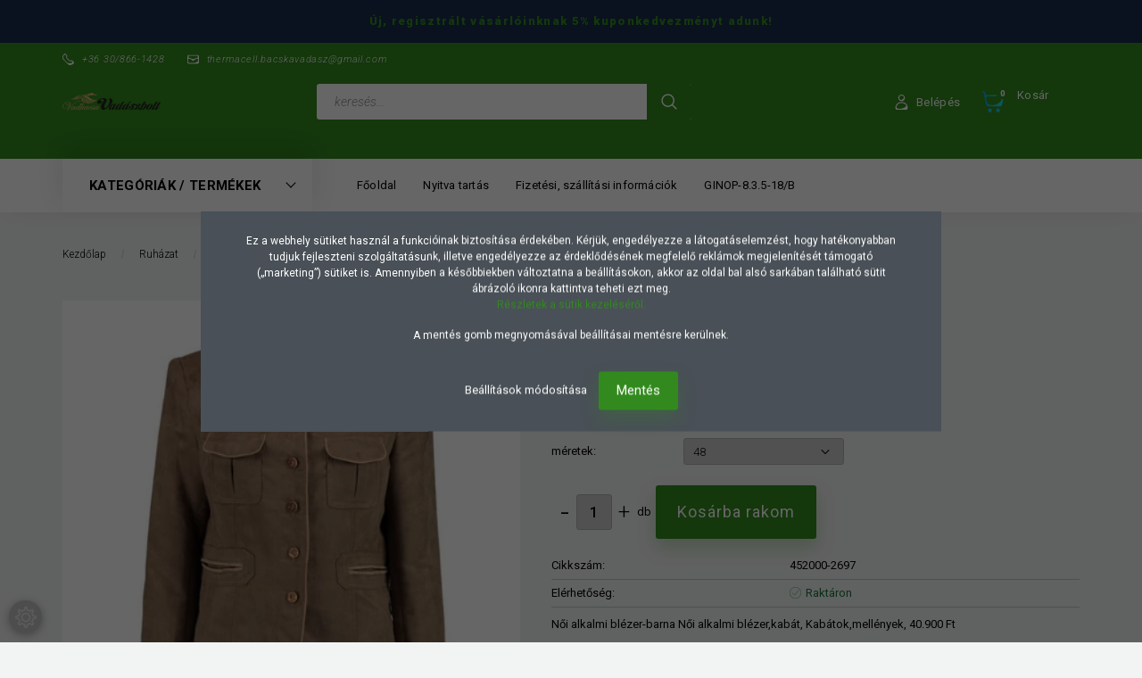

--- FILE ---
content_type: text/html; charset=UTF-8
request_url: https://vadkacsashop.hu/noi-alkalmi-blezer-barna
body_size: 24259
content:
<!DOCTYPE html>
<!--[if lt IE 7]>      <html class="no-js lt-ie10 lt-ie9 lt-ie8 lt-ie7" lang="hu" dir="ltr"> <![endif]-->
<!--[if IE 7]>         <html class="no-js lt-ie10 lt-ie9 lt-ie8" lang="hu" dir="ltr"> <![endif]-->
<!--[if IE 8]>         <html class="no-js lt-ie10 lt-ie9" lang="hu" dir="ltr"> <![endif]-->
<!--[if IE 9]>         <html class="no-js lt-ie10" lang="hu" dir="ltr"> <![endif]-->
<!--[if gt IE 10]><!--> <html class="no-js" lang="hu" dir="ltr"> <!--<![endif]-->
<head>
    <title>Női alkalmi blézer-barna</title>
    <meta charset="utf-8">
    <meta name="description" content="Női alkalmi blézer-barna">
    <meta name="robots" content="index, follow">
    <link rel="image_src" href="https://vadkacsabolt.cdn.shoprenter.hu/custom/vadkacsabolt/image/data/trachten/10_452000269766.jpg.webp?lastmod=1716019173.1666253019">
    <meta property="og:title" content="Női alkalmi blézer-barna" />
    <meta property="og:type" content="product" />
    <meta property="og:url" content="https://vadkacsashop.hu/noi-alkalmi-blezer-barna" />
    <meta property="og:image" content="https://vadkacsabolt.cdn.shoprenter.hu/custom/vadkacsabolt/image/cache/w955h500/trachten/10_452000269766.jpg.webp?lastmod=1716019173.1666253019" />
    <meta property="og:description" content="Női alkalmi blézer-barna Női alkalmi blézer,kabát, Kabátok,mellények,  40.900 Ft" />
    <link href="https://vadkacsabolt.cdn.shoprenter.hu/custom/vadkacsabolt/image/data/kacsa.png?lastmod=1510046165.1666253019" rel="icon" />
    <link href="https://vadkacsabolt.cdn.shoprenter.hu/custom/vadkacsabolt/image/data/kacsa.png?lastmod=1510046165.1666253019" rel="apple-touch-icon" />
    <base href="https://vadkacsashop.hu:443" />
    <meta name="facebook-domain-verification" content="80iijso1wxr2bllo0rhg16mi3ed9ii" />

    <meta name="viewport" content="width=device-width, initial-scale=1">
            <link href="https://vadkacsashop.hu/noi-alkalmi-blezer-barna" rel="canonical">
    
        <link rel="preconnect" href="https://fonts.googleapis.com">
    <link rel="preconnect" href="https://fonts.gstatic.com" crossorigin>
    <link href="https://fonts.googleapis.com/css2?family=Roboto:ital,wght@0,100;0,300;0,400;0,500;0,700;0,900;1,100;1,300;1,400;1,500;1,700;1,900&display=swap" rel="stylesheet">
        
                    
            
            <link rel="stylesheet" href="https://vadkacsabolt.cdn.shoprenter.hu/web/compiled/css/fancybox2.css?v=1768402760" media="screen">
            <link rel="stylesheet" href="https://vadkacsabolt.cdn.shoprenter.hu/custom/vadkacsabolt/catalog/view/theme/losangeles_global/style/1748521539.1564655270.1724854739.1762247319.css?v=null.1666253019" media="screen">
            <link rel="stylesheet" href="https://vadkacsabolt.cdn.shoprenter.hu/custom/vadkacsabolt/catalog/view/theme/losangeles_global/stylesheet/stylesheet.css?v=1762247318" media="screen">
        <script>
        window.nonProductQuality = 80;
    </script>
    <script src="//ajax.googleapis.com/ajax/libs/jquery/1.10.2/jquery.min.js"></script>
    <script>window.jQuery || document.write('<script src="https://vadkacsabolt.cdn.shoprenter.hu/catalog/view/javascript/jquery/jquery-1.10.2.min.js?v=1484139539"><\/script>')</script>
            
    
    
    <!-- Header JavaScript codes -->
            <script src="https://vadkacsabolt.cdn.shoprenter.hu/web/compiled/js/countdown.js?v=1768402759"></script>
                    <script src="https://vadkacsabolt.cdn.shoprenter.hu/web/compiled/js/base.js?v=1768402759"></script>
                    <script src="https://vadkacsabolt.cdn.shoprenter.hu/web/compiled/js/fancybox2.js?v=1768402759"></script>
                    <script src="https://vadkacsabolt.cdn.shoprenter.hu/web/compiled/js/before_starter2_head.js?v=1768402759"></script>
                    <script src="https://vadkacsabolt.cdn.shoprenter.hu/web/compiled/js/before_starter2_productpage.js?v=1768402759"></script>
                    <script src="https://vadkacsabolt.cdn.shoprenter.hu/web/compiled/js/nanobar.js?v=1768402759"></script>
                    <script src="https://vadkacsabolt.cdn.shoprenter.hu/web/compiled/js/before_starter.js?v=1768402759"></script>
                    <!-- Header jQuery onLoad scripts -->
    <script>
        window.countdownFormat = '%D:%H:%M:%S';
        //<![CDATA[
        var BASEURL = 'https://vadkacsashop.hu';
Currency = {"symbol_left":"","symbol_right":" Ft","decimal_place":0,"decimal_point":",","thousand_point":".","currency":"HUF","value":1};
var ShopRenter = ShopRenter || {}; ShopRenter.product = {"id":3776,"sku":"452000-2697","currency":"HUF","unitName":"db","price":40900,"name":"N\u0151i alkalmi bl\u00e9zer-barna","brand":"","currentVariant":[],"parent":{"id":3776,"sku":"452000-2697","unitName":"db","price":40900,"name":"N\u0151i alkalmi bl\u00e9zer-barna"}};

            function setAutoHelpTitles(){
                $('.autohelp[title]').each(function(){
                    if(!$(this).parents('.aurora-scroll-mode').length) {
                        $(this).attr('rel', $(this).attr('title') );
                        $(this).removeAttr('title');
                        $(this).qtip({
                            content: { text:  $(this).attr('rel') },
                            hide: { fixed: true },
                            position: {
                                corner: {
                                    target: 'topMiddle',
                                    tooltip: 'bottomMiddle'
                                },
                                adjust: {
                                    screen: true
                                }
                            },
                            style: {
                                border: { color: '#d10fd1'},
                                background: '#31e07d',
                                width: 500
                            }
                        });
                    }
                });
            }
            

        $(document).ready(function(){
        // DOM ready
            
                $('.fancybox').fancybox({
                    maxWidth: 820,
                    maxHeight: 650,
                    afterLoad: function(){
                        wrapCSS = $(this.element).data('fancybox-wrapcss');
                        if(wrapCSS){
                            $('.fancybox-wrap').addClass(wrapCSS);
                        }
                    },
                    helpers: {
                        thumbs: {
                            width: 50,
                            height: 50
                        }
                    }
                });
                $('.fancybox-inline').fancybox({
                    maxWidth: 820,
                    maxHeight: 650,
                    type:'inline'
                });
                

setAutoHelpTitles();

        // /DOM ready
        });
        $(window).load(function(){
        // OnLoad
            
                var init_similar_products_Scroller = function() {
                    $("#similar_products .aurora-scroll-click-mode").each(function(){
                        var max=0;
                        $(this).find($(".list_prouctname")).each(function(){
                            var h = $(this).height();
                            max = h > max ? h : max;
                        });
                        $(this).find($(".list_prouctname")).each(function(){
                            $(this).height(max);
                        });
                    });

                    $("#similar_products .aurora-scroll-click-mode").auroraScroll({
                        autoMode: "click",
                        frameRate: 60,
                        speed: 2.5,
                        direction: -1,
                        elementClass: "product-snapshot",
                        pauseAfter: false,
                        horizontal: true,
                        visible: 1,
                        arrowsPosition: 1
                    }, function(){
                        initAurora();
                    });
                }
            


                init_similar_products_Scroller();
            

new WishlistHandler('wishlist-add','');

        // /OnLoad
        });
        //]]>
    </script>
    
        <script src="https://vadkacsabolt.cdn.shoprenter.hu/web/compiled/js/vue/manifest.bundle.js?v=1768402756"></script>
<script>
    var ShopRenter = ShopRenter || {};
    ShopRenter.onCartUpdate = function (callable) {
        document.addEventListener('cartChanged', callable)
    };
    ShopRenter.onItemAdd = function (callable) {
        document.addEventListener('AddToCart', callable)
    };
    ShopRenter.onItemDelete = function (callable) {
        document.addEventListener('deleteCart', callable)
    };
    ShopRenter.onSearchResultViewed = function (callable) {
        document.addEventListener('AuroraSearchResultViewed', callable)
    };
    ShopRenter.onSubscribedForNewsletter = function (callable) {
        document.addEventListener('AuroraSubscribedForNewsletter', callable)
    };
    ShopRenter.onCheckoutInitiated = function (callable) {
        document.addEventListener('AuroraCheckoutInitiated', callable)
    };
    ShopRenter.onCheckoutShippingInfoAdded = function (callable) {
        document.addEventListener('AuroraCheckoutShippingInfoAdded', callable)
    };
    ShopRenter.onCheckoutPaymentInfoAdded = function (callable) {
        document.addEventListener('AuroraCheckoutPaymentInfoAdded', callable)
    };
    ShopRenter.onCheckoutOrderConfirmed = function (callable) {
        document.addEventListener('AuroraCheckoutOrderConfirmed', callable)
    };
    ShopRenter.onCheckoutOrderPaid = function (callable) {
        document.addEventListener('AuroraOrderPaid', callable)
    };
    ShopRenter.onCheckoutOrderPaidUnsuccessful = function (callable) {
        document.addEventListener('AuroraOrderPaidUnsuccessful', callable)
    };
    ShopRenter.onProductPageViewed = function (callable) {
        document.addEventListener('AuroraProductPageViewed', callable)
    };
    ShopRenter.onMarketingConsentChanged = function (callable) {
        document.addEventListener('AuroraMarketingConsentChanged', callable)
    };
    ShopRenter.onCustomerRegistered = function (callable) {
        document.addEventListener('AuroraCustomerRegistered', callable)
    };
    ShopRenter.onCustomerLoggedIn = function (callable) {
        document.addEventListener('AuroraCustomerLoggedIn', callable)
    };
    ShopRenter.onCustomerUpdated = function (callable) {
        document.addEventListener('AuroraCustomerUpdated', callable)
    };
    ShopRenter.onCartPageViewed = function (callable) {
        document.addEventListener('AuroraCartPageViewed', callable)
    };
    ShopRenter.customer = {"userId":0,"userClientIP":"18.220.212.148","userGroupId":8,"customerGroupTaxMode":"gross","customerGroupPriceMode":"only_gross","email":"","phoneNumber":"","name":{"firstName":"","lastName":""}};
    ShopRenter.theme = {"name":"losangeles_global","family":"losangeles","parent":"bootstrap"};
    ShopRenter.shop = {"name":"vadkacsabolt","locale":"hu","currency":{"code":"HUF","rate":1},"domain":"vadkacsabolt.myshoprenter.hu"};
    ShopRenter.page = {"route":"product\/product","queryString":"noi-alkalmi-blezer-barna"};

    ShopRenter.formSubmit = function (form, callback) {
        callback();
    };

    let loadedAsyncScriptCount = 0;
    function asyncScriptLoaded(position) {
        loadedAsyncScriptCount++;
        if (position === 'body') {
            if (document.querySelectorAll('.async-script-tag').length === loadedAsyncScriptCount) {
                if (/complete|interactive|loaded/.test(document.readyState)) {
                    document.dispatchEvent(new CustomEvent('asyncScriptsLoaded', {}));
                } else {
                    document.addEventListener('DOMContentLoaded', () => {
                        document.dispatchEvent(new CustomEvent('asyncScriptsLoaded', {}));
                    });
                }
            }
        }
    }
</script>

            <script type="text/javascript" async class="async-script-tag" onload="asyncScriptLoaded('header')" src="https://sandbox.utanvet-ellenor.hu/api/v1/shoprenter/utanvet-ellenor.js"></script>
    
                    <script type="text/javascript" src="https://vadkacsabolt.cdn.shoprenter.hu/web/compiled/js/vue/customerEventDispatcher.bundle.js?v=1768402756"></script>




        <!-- Custom header scripts -->
    <script type="text/javascript">

</script>
    
                
            
            <script>window.dataLayer=window.dataLayer||[];function gtag(){dataLayer.push(arguments)};var ShopRenter=ShopRenter||{};ShopRenter.config=ShopRenter.config||{};ShopRenter.config.googleConsentModeDefaultValue="denied";</script>                        <script type="text/javascript" src="https://vadkacsabolt.cdn.shoprenter.hu/web/compiled/js/vue/googleConsentMode.bundle.js?v=1768402756"></script>

            <!-- Facebook Pixel Code -->
<script>
  !function(f,b,e,v,n,t,s)
  {if(f.fbq)return;n=f.fbq=function(){n.callMethod?
  n.callMethod.apply(n,arguments):n.queue.push(arguments)};
  if(!f._fbq)f._fbq=n;n.push=n;n.loaded=!0;n.version='2.0';
  n.queue=[];t=b.createElement(e);t.async=!0;
  t.src=v;s=b.getElementsByTagName(e)[0];
  s.parentNode.insertBefore(t,s)}(window, document,'script',
  'https://connect.facebook.net/en_US/fbevents.js');
  fbq('consent', 'revoke');
fbq('init', '1940028226325003');
  fbq('track', 'PageView');
document.addEventListener('AuroraProductPageViewed', function(auroraEvent) {
                    fbq('track', 'ViewContent', {
                        content_type: 'product',
                        content_ids: [auroraEvent.detail.product.id.toString()],
                        value: parseFloat(auroraEvent.detail.product.grossUnitPrice),
                        currency: auroraEvent.detail.product.currency
                    }, {
                        eventID: auroraEvent.detail.event.id
                    });
                });
document.addEventListener('AuroraAddedToCart', function(auroraEvent) {
    var fbpId = [];
    var fbpValue = 0;
    var fbpCurrency = '';

    auroraEvent.detail.products.forEach(function(item) {
        fbpValue += parseFloat(item.grossUnitPrice) * item.quantity;
        fbpId.push(item.id);
        fbpCurrency = item.currency;
    });


    fbq('track', 'AddToCart', {
        content_ids: fbpId,
        content_type: 'product',
        value: fbpValue,
        currency: fbpCurrency
    }, {
        eventID: auroraEvent.detail.event.id
    });
})
window.addEventListener('AuroraMarketingCookie.Changed', function(event) {
            let consentStatus = event.detail.isAccepted ? 'grant' : 'revoke';
            if (typeof fbq === 'function') {
                fbq('consent', consentStatus);
            }
        });
</script>
<noscript><img height="1" width="1" style="display:none"
  src="https://www.facebook.com/tr?id=1940028226325003&ev=PageView&noscript=1"
/></noscript>
<!-- End Facebook Pixel Code -->
            <!-- Google Tag Manager -->
<script>(function(w,d,s,l,i){w[l]=w[l]||[];w[l].push({'gtm.start':
new Date().getTime(),event:'gtm.js'});var f=d.getElementsByTagName(s)[0],
j=d.createElement(s),dl=l!='dataLayer'?'&l='+l:'';j.async=true;j.src=
'https://www.googletagmanager.com/gtm.js?id='+i+dl;f.parentNode.insertBefore(j,f);
})(window,document,'script','dataLayer','GTM-N3J8KFS');</script>
<!-- End Google Tag Manager -->
            <!-- Google remarketingcímke-kód -->
<!--------------------------------------------------
A remarketingcímkék nem társíthatók személyazonosításra alkalmas adatokkal, és nem helyezhetők el érzékeny kategóriához kapcsolódó oldalakon. A címke beállításával kapcsolatban további információt és útmutatást a következő címen olvashat: http://google.com/ads/remarketingsetup
--------------------------------------------------->
<script type="text/javascript">
/* <![CDATA[ */
var google_conversion_id = 866401084;
var google_custom_params = window.google_tag_params;
var google_remarketing_only = true;
/* ]]> */
</script>
<script type="text/javascript" src="//www.googleadservices.com/pagead/conversion.js">
</script>
<noscript>
<div style="display:inline;">
<img height="1" width="1" style="border-style:none;" alt="" src="//googleads.g.doubleclick.net/pagead/viewthroughconversion/866401084/?guid=ON&script=0"/>
</div>
</noscript>
            <meta name="google-site-verification" content="fg-cgb7aqi8U7tfkS5JQBrgr1XHKWSUMikJCyMibHhE"/>

                <!--Global site tag(gtag.js)--><script async src="https://www.googletagmanager.com/gtag/js?id=G-BQ8ZH9EXRW"></script><script>window.dataLayer=window.dataLayer||[];function gtag(){dataLayer.push(arguments);}
gtag('js',new Date());gtag('config','G-BQ8ZH9EXRW');gtag('config','AW-11405786955',{"allow_enhanced_conversions":true});gtag('config','AW-11302890760',{"allow_enhanced_conversions":true});gtag('config','AW-11302829437');</script>                                <script type="text/javascript" src="https://vadkacsabolt.cdn.shoprenter.hu/web/compiled/js/vue/GA4EventSender.bundle.js?v=1768402756"></script>

    
    
</head>

<body id="body" class="bootstrap-body page-body flypage_body body-pathway-inside desktop-device-body body-pathway-inside losangeles_global-body" role="document">
            <!-- Google Tag Manager (noscript) -->
<noscript><iframe src="https://www.googletagmanager.com/ns.html?id=GTM-N3J8KFS"
height="0" width="0" style="display:none;visibility:hidden"></iframe></noscript>
<!-- End Google Tag Manager (noscript) -->
    
<div id="fb-root"></div>
<script>(function (d, s, id) {
        var js, fjs = d.getElementsByTagName(s)[0];
        if (d.getElementById(id)) return;
        js = d.createElement(s);
        js.id = id;
        js.src = "//connect.facebook.net/hu_HU/sdk/xfbml.customerchat.js#xfbml=1&version=v2.12&autoLogAppEvents=1";
        fjs.parentNode.insertBefore(js, fjs);
    }(document, "script", "facebook-jssdk"));
</script>



            

<!-- cached -->    <div id="first-login-nanobar-button">
    <img src="https://vadkacsabolt.cdn.shoprenter.hu/catalog/view/theme/default/image/cog-settings-grey.svg?v=null.1666253019" class="sr-cog" alt="" width="24" height="24"/>
</div>
<div id="firstLogNanobar" class="Fixed aurora-nanobar aurora-nanobar-firstlogin">
    <div class="aurora-nanobar-container">
        <span id="nanoTextCookies" class="aurora-nanobar-text"
              style="font-size: 12px;"><p>Ez a webhely sütiket használ a funkcióinak biztosítása érdekében. Kérjük, engedélyezze a látogatáselemzést, hogy hatékonyabban tudjuk fejleszteni szolgáltatásunk, illetve engedélyezze az érdeklődésének megfelelő reklámok megjelenítését támogató („marketing”) sütiket is. Amennyiben a későbbiekben változtatna a beállításokon, akkor az oldal bal alsó sarkában található sütit ábrázoló ikonra kattintva teheti ezt meg.<br />
	<a href="https://vadkacsashop.hu/tajekoztato-a-sutik-alkalmazasarol-80" target="_blank">Részletek a sütik kezeléséről.</a>
</p>
<p>A mentés gomb megnyomásával beállításai mentésre kerülnek.
</p>
        </span>
        <div class="aurora-nanobar-buttons-wrapper nanobar-buttons">
            <a id ="aurora-nanobar-settings-button" href="">
                <span>Beállítások módosítása</span>
            </a>
            <a id="auroraNanobarCloseCookies" href="" class="button btn btn-primary aurora-nanobar-btn" data-button-save-text="Beállítások mentése">
                <span>Mentés</span>
            </a>
        </div>
        <div class="aurora-nanobar-cookies" style="display: none;">
            <div class="form-group">
                <label><input type="checkbox" name="required_cookies" id="required-cookies" disabled="disabled" checked="checked" /> Szükséges cookie-k</label>
                <div class="cookies-help-text">
                    Ezek a cookie-k segítenek abban, hogy a webáruház használható és működőképes legyen.
                </div>
            </div>
            <div class="form-group">
                <label>
                    <input type="checkbox" name="marketing_cookies" id="marketing-cookies"
                             checked />
                    Marketing cookie-k
                </label>
                <div class="cookies-help-text">
                    Ezeket a cookie-k segítenek abban, hogy az Ön érdeklődési körének megfelelő reklámokat és termékeket jelenítsük meg a webáruházban.
                </div>
            </div>
        </div>
    </div>
</div>

<script>

    (function ($) {
        $(document).ready(function () {
            new AuroraNanobar.FirstLogNanobarCheckbox(jQuery('#firstLogNanobar'), 'modal');
        });
    })(jQuery);

</script>
<!-- /cached -->
<!-- cached --><div id="freeShippingNanobar" class="Fixed aurora-nanobar aurora-nanobar-freeshipping">
    <div class="aurora-nanobar-container">
        <span id="auroraNanobarClose" class="aurora-nanobar-close-x"><i class="fa fa-times sr-icon-times"></i></span>
        <span id="nanoText" class="aurora-nanobar-text"></span>
    </div>
</div>

<script>$(document).ready(function(){document.nanobarInstance=new AuroraNanobar.FreeShippingNanobar($('#freeShippingNanobar'),'modal','500','','1');});</script><!-- /cached -->
    
                <!-- cached -->




        







    
    
<link media="screen and (max-width: 992px)" rel="stylesheet" href="https://vadkacsabolt.cdn.shoprenter.hu/catalog/view/javascript/jquery/jquery-mmenu/dist/css/jquery.mmenu.all.css?v=1484139539">
<script src="https://cdnjs.cloudflare.com/ajax/libs/jQuery.mmenu/7.0.0/jquery.mmenu.all.js"></script>
<script src="https://cdnjs.cloudflare.com/ajax/libs/jQuery.mmenu/7.0.0/addons/counters/jquery.mmenu.counters.js"></script>

<link rel="stylesheet" href="https://cdnjs.cloudflare.com/ajax/libs/jQuery.mmenu/7.0.0/jquery.mmenu.css" />
<link rel="stylesheet" href="https://cdnjs.cloudflare.com/ajax/libs/jQuery.mmenu/7.0.0/addons/counters/jquery.mmenu.counters.css" />
<link rel="stylesheet" href="https://cdnjs.cloudflare.com/ajax/libs/jQuery.mmenu/7.0.0/extensions/effects/jquery.mmenu.effects.css" />
<link rel="stylesheet" href="https://cdnjs.cloudflare.com/ajax/libs/jQuery.mmenu/7.0.0/extensions/borderstyle/jquery.mmenu.borderstyle.css" />
<link rel="stylesheet" href="https://cdnjs.cloudflare.com/ajax/libs/jQuery.mmenu/7.0.0/extensions/positioning/jquery.mmenu.positioning.css" />

<script src="https://vadkacsabolt.cdn.shoprenter.hu/catalog/view/javascript/jquery/product_count_in_cart.js?v=1530610005"></script>

<script>
    $(document).ready(function(){var $mmenu=$('#menu-nav').mmenu({navbar:{title:'Menü',add:'Menü'},extensions:["left","border-full","fx-panels-slide-100","fx-menu-slide","fx-listitems-slide"],counters:true});var $hamburgerIcon=$("#hamburger-icon");var menuAPI=$mmenu.data("mmenu");$hamburgerIcon.on("click",function(){menuAPI.open();});menuAPI.bind("open:finish",function(){setTimeout(function(){$hamburgerIcon.addClass("is-active");},100);});menuAPI.bind("close:finish",function(){setTimeout(function(){$hamburgerIcon.removeClass("is-active");},100);});function setLanguagesMobile(type){$('.'+type+'-change-mobile').click(function(e){e.preventDefault();$('#'+type+'_value_mobile').attr('value',$(this).data('value'));$('#mobile_'+type+'_form').submit();});}
setLanguagesMobile('language');setLanguagesMobile('currency');});</script>

<form action="index.php" method="post" enctype="multipart/form-data" id="mobile_currency_form">
    <input id="currency_value_mobile" type="hidden" value="" name="currency_id"/>
</form>

<form action="index.php" method="post" enctype="multipart/form-data" id="mobile_language_form">
    <input id="language_value_mobile" type="hidden" value="" name="language_code"/>
</form>


<div id="menu-nav">
    <ul>
                                        <li class="mm-title mm-group-title"><span><i class="sr-icon-tags"></i> Kategóriák</span></li>
    
    <li>
    <a href="https://vadkacsashop.hu/vortex-92">            <div class="category-list-link-text">VORTEX OPTICS</div>
        </a>
            <ul><li>
    <a href="https://vadkacsashop.hu/vortex-92/celtavcso-130">            Céltávcső
        </a>
    </li><li>
    <a href="https://vadkacsashop.hu/vortex-92/kereso-tavcso-93">            Kereső távcső
        </a>
            <ul><li>
    <a href="https://vadkacsashop.hu/vortex-92/kereso-tavcso-93/bantam-hd-205">            BANTAM HD
        </a>
    </li><li>
    <a href="https://vadkacsashop.hu/vortex-92/kereso-tavcso-93/crossfire-hd-94">            CROSSFIRE HD
        </a>
    </li><li>
    <a href="https://vadkacsashop.hu/vortex-92/kereso-tavcso-93/diamondback-hd-95">            DIAMONDBACK HD
        </a>
    </li><li>
    <a href="https://vadkacsashop.hu/vortex-92/kereso-tavcso-93/kaibab-hd-137">            KAIBAB HD
        </a>
    </li><li>
    <a href="https://vadkacsashop.hu/vortex-92/kereso-tavcso-93/raptor-109">            Raptor
        </a>
    </li><li>
    <a href="https://vadkacsashop.hu/vortex-92/kereso-tavcso-93/razor-hd-97">            RAZOR HD
        </a>
    </li><li>
    <a href="https://vadkacsashop.hu/vortex-92/kereso-tavcso-93/razor-uhd-112">            RAZOR UHD
        </a>
    </li><li>
    <a href="https://vadkacsashop.hu/vortex-92/kereso-tavcso-93/tavolsagmeros-keresotavcso-fury-hd-99">            Távolságmérős keresőtávcső (FURY HD)
        </a>
    </li><li>
    <a href="https://vadkacsashop.hu/vortex-92/kereso-tavcso-93/triumph-hd-207">            TRIUMPH HD
        </a>
    </li><li>
    <a href="https://vadkacsashop.hu/vortex-92/kereso-tavcso-93/vanquish-132">            VANQUISH
        </a>
    </li><li>
    <a href="https://vadkacsashop.hu/vortex-92/kereso-tavcso-93/viper-hd-96">            VIPER HD
        </a>
    </li></ul>
    </li><li>
    <a href="https://vadkacsashop.hu/vortex-92/monokularok-102">            Monokulárok
        </a>
    </li><li>
    <a href="https://vadkacsashop.hu/vortex-92/red-dot-129">            RED DOT
        </a>
    </li><li>
    <a href="https://vadkacsashop.hu/vortex-92/spektivek-101">            Spektívek
        </a>
    </li><li>
    <a href="https://vadkacsashop.hu/vortex-92/tavolsagmero-100">            Távolságmérő
        </a>
    </li><li>
    <a href="https://vadkacsashop.hu/vortex-92/vortex-kiegeszitok-111">            Vortex kiegészítők
        </a>
    </li></ul>
    </li><li>
    <a href="https://vadkacsashop.hu/ruhazat-56">            <div class="category-list-link-text">Ruházat</div>
        </a>
            <ul><li>
    <a href="https://vadkacsashop.hu/ruhazat-56/akcios-termekek-88">            Akciós termékek
        </a>
    </li><li>
    <a href="https://vadkacsashop.hu/ruhazat-56/wellensteyn-63">            Wellensteyn
        </a>
            <ul><li>
    <a href="https://vadkacsashop.hu/ruhazat-56/wellensteyn-63/ferfi-65">            Wellensteyn férfi ruhák
        </a>
    </li><li>
    <a href="https://vadkacsashop.hu/ruhazat-56/wellensteyn-63/noi-64">            Wellensteyn női ruhák
        </a>
    </li></ul>
    </li><li>
    <a href="https://vadkacsashop.hu/ruhazat-56/afars-204">            Afars
        </a>
    </li><li>
    <a href="https://vadkacsashop.hu/ruhazat-56/pinewood-82">            Pinewood
        </a>
    </li><li>
    <a href="https://vadkacsashop.hu/ruhazat-56/fjllrven-77">            Fjällräven
        </a>
    </li><li>
    <a href="https://vadkacsashop.hu/ruhazat-56/chevalier-81">            Chevalier
        </a>
    </li><li>
    <a href="https://vadkacsashop.hu/ruhazat-56/deerhunter-185">            Deerhunter
        </a>
    </li><li>
    <a href="https://vadkacsashop.hu/ruhazat-56/shooterking-ruhazat-72">            ShooterKing ruházat
        </a>
    </li><li>
    <a href="https://vadkacsashop.hu/ruhazat-56/percussion-177">            Percussion
        </a>
    </li><li>
    <a href="https://vadkacsashop.hu/ruhazat-56/futheto-ruhazat-90">            Fűthető ruházat
        </a>
    </li><li>
    <a href="https://vadkacsashop.hu/ruhazat-56/hart-79">            Hart
        </a>
    </li><li>
    <a href="https://vadkacsashop.hu/ruhazat-56/beretta-160">            Beretta
        </a>
    </li><li>
    <a href="https://vadkacsashop.hu/ruhazat-56/polok-78">            Pólók
        </a>
    </li><li>
    <a href="https://vadkacsashop.hu/ruhazat-56/puloverek-89">            <b>Pulóverek</b>
        </a>
    </li><li>
    <a href="https://vadkacsashop.hu/ruhazat-56/kabatok-76">            Kabátok,mellények
        </a>
    </li><li>
    <a href="https://vadkacsashop.hu/ruhazat-56/ingek-57">            Ingek
        </a>
    </li><li>
    <a href="https://vadkacsashop.hu/ruhazat-56/bor-ruhazat-155">            Bőr ruházat
        </a>
    </li><li>
    <a href="https://vadkacsashop.hu/ruhazat-56/zakok-191">            Zakó,blézer,öltöny
        </a>
    </li><li>
    <a href="https://vadkacsashop.hu/ruhazat-56/sapkak-baseball-sapkak-69">            Sapkák, baseball sapkák
        </a>
    </li><li>
    <a href="https://vadkacsashop.hu/ruhazat-56/nyakkendo-220">            Nyakkendő
        </a>
    </li><li>
    <a href="https://vadkacsashop.hu/ruhazat-56/kesztyu-zokni-87">            Kesztyű, zokni, derékszíj, öv
        </a>
    </li><li>
    <a href="https://vadkacsashop.hu/ruhazat-56/kalapok-68">            Kalapok
        </a>
    </li></ul>
    </li><li>
    <a href="https://vadkacsashop.hu/hokamera-ejjellato-103">            <div class="category-list-link-text">Hőkamerák/éjjellátók</div>
        </a>
            <ul><li>
    <a href="https://vadkacsashop.hu/hokamera-ejjellato-103/ejjellato-celtavcso-127">            Éjjellátó céltávcső/előtét
        </a>
    </li><li>
    <a href="https://vadkacsashop.hu/hokamera-ejjellato-103/hokamera-celtavcso-125">            Hőkamera céltávcső
        </a>
    </li><li>
    <a href="https://vadkacsashop.hu/hokamera-ejjellato-103/hokamera-elotet-117">            Hőkamera előtét
        </a>
    </li><li>
    <a href="https://vadkacsashop.hu/hokamera-ejjellato-103/hokamera-kereso-104">            Hőkamera kereső
        </a>
    </li></ul>
    </li><li>
    <a href="https://vadkacsashop.hu/hangtompitok-229">            <div class="category-list-link-text">Hangtompítók</div>
        </a>
    </li><li>
    <a href="https://vadkacsashop.hu/labbeli-55">            <div class="category-list-link-text">Lábbeli</div>
        </a>
            <ul><li>
    <a href="https://vadkacsashop.hu/labbeli-55/bakancs-209">            Bakancs
        </a>
    </li><li>
    <a href="https://vadkacsashop.hu/labbeli-55/felcipo-215">            Félcipő
        </a>
    </li><li>
    <a href="https://vadkacsashop.hu/labbeli-55/gumicsizma-212">            Gumicsizma
        </a>
    </li><li>
    <a href="https://vadkacsashop.hu/labbeli-55/impregnalas-216">            Impregnálás
        </a>
    </li></ul>
    </li><li>
    <a href="https://vadkacsashop.hu/ajandektargyak-66">            <div class="category-list-link-text">Ajándéktárgyak</div>
        </a>
    </li><li>
    <a href="https://vadkacsashop.hu/kartevo-riasztas-74">            <div class="category-list-link-text">Kártevő riasztás</div>
        </a>
    </li><li>
    <a href="https://vadkacsashop.hu/kutya-felszerelesek-62">            <div class="category-list-link-text">Kellékek, felszerelések</div>
        </a>
            <ul><li>
    <a href="https://vadkacsashop.hu/kutya-felszerelesek-62/alkatreszek-230">            Alkatrészek
        </a>
    </li><li>
    <a href="https://vadkacsashop.hu/kutya-felszerelesek-62/legfegyver-tartozekok-152">            Kiegészítők
        </a>
    </li><li>
    <a href="https://vadkacsashop.hu/kutya-felszerelesek-62/kutyas-dolgok-149">            Kutyás dolgok
        </a>
    </li><li>
    <a href="https://vadkacsashop.hu/kutya-felszerelesek-62/penztarcak-irattartok-228">            Pénztárcák, irattartók
        </a>
    </li><li>
    <a href="https://vadkacsashop.hu/kutya-felszerelesek-62/puskaszijak-226">            Puskaszíjak
        </a>
    </li><li>
    <a href="https://vadkacsashop.hu/kutya-felszerelesek-62/loveszeti-cikkek-200">            Sportcélú cikkek
        </a>
    </li><li>
    <a href="https://vadkacsashop.hu/kutya-felszerelesek-62/tabori-felszereles-197">            Tábori felszerelés
        </a>
    </li><li>
    <a href="https://vadkacsashop.hu/kutya-felszerelesek-62/fegyvertokok-144">            Tokok
        </a>
    </li><li>
    <a href="https://vadkacsashop.hu/kutya-felszerelesek-62/trofea-alatet-158">            Trófea alátét
        </a>
    </li></ul>
    </li><li>
    <a href="https://vadkacsashop.hu/lampak-fejlampak-83">            <div class="category-list-link-text">Lámpák, fejlámpák</div>
        </a>
    </li><li>
    <a href="https://vadkacsashop.hu/szunyog_riaszto_keszulekek">            <div class="category-list-link-text">Szúnyogriasztók</div>
        </a>
            <ul><li>
    <a href="https://vadkacsashop.hu/szunyog_riaszto_keszulekek/biogents-szunyogcsapdak-108">            Szúnyogcsapdák
        </a>
    </li><li>
    <a href="https://vadkacsashop.hu/szunyog_riaszto_keszulekek/thermacell-91">            Thermacell
        </a>
    </li><li>
    <a href="https://vadkacsashop.hu/szunyog_riaszto_keszulekek/toltheto-szunyogriaszto-236">            Tölthető szúnyogriasztó
        </a>
    </li></ul>
    </li><li>
    <a href="https://vadkacsashop.hu/taskak-hatizsakok-151">            <div class="category-list-link-text">Táskák, hátizsákok</div>
        </a>
    </li><li>
    <a href="https://vadkacsashop.hu/tavcsovek-84">            <div class="category-list-link-text">Távcsövek</div>
        </a>
            <ul><li>
    <a href="https://vadkacsashop.hu/tavcsovek-84/celtavcso-124">            Céltávcső
        </a>
    </li><li>
    <a href="https://vadkacsashop.hu/tavcsovek-84/ejjellato-celtavcso-128">            Éjjellátó céltávcső
        </a>
    </li><li>
    <a href="https://vadkacsashop.hu/tavcsovek-84/hajos-tavcso-120">            Hajós távcső
        </a>
    </li><li>
    <a href="https://vadkacsashop.hu/tavcsovek-84/hokamera-celtavcso-126">            Hőkamera céltávcső
        </a>
    </li><li>
    <a href="https://vadkacsashop.hu/tavcsovek-84/kereso-tavcso-85">            Kereső távcső
        </a>
    </li><li>
    <a href="https://vadkacsashop.hu/tavcsovek-84/monokularok-123">            Monokulárok
        </a>
    </li><li>
    <a href="https://vadkacsashop.hu/tavcsovek-84/spektivek-121">            Spektívek
        </a>
    </li><li>
    <a href="https://vadkacsashop.hu/tavcsovek-84/tavolsagmero-122">            Távolságmérő
        </a>
    </li><li>
    <a href="https://vadkacsashop.hu/tavcsovek-84/tavolsagmeros-tavcso-119">            Távolságmérős távcső
        </a>
    </li></ul>
    </li><li>
    <a href="https://vadkacsashop.hu/tavcso-szerelekek-178">            <div class="category-list-link-text">Távcső szerelékek</div>
        </a>
            <ul><li>
    <a href="https://vadkacsashop.hu/tavcso-szerelekek-178/vortex-szerelekek-186">            Vortex szerelékek
        </a>
    </li><li>
    <a href="https://vadkacsashop.hu/tavcso-szerelekek-178/weaverpicatinny-gyuruk-182">            Weaver/Picatinny Gyűrűk
        </a>
    </li><li>
    <a href="https://vadkacsashop.hu/tavcso-szerelekek-178/weaverpicatinny-sinek-179">            Weaver/Picatinny Sínek
        </a>
    </li></ul>
    </li><li>
    <a href="https://vadkacsashop.hu/vadhivok-vadetetok-70">            <div class="category-list-link-text">Vadhívók, vadetetők, vadkamera</div>
        </a>
    </li><li>
    <a href="https://vadkacsashop.hu/hasznalt-optika-194">            <div class="category-list-link-text">Használt optika</div>
        </a>
    </li>

                        <li class="mm-title mm-group-title"><span><i class="sr-icon-list"></i> Menüpontok</span></li>
    
                            <li class="informations-mobile-menu-item">
                <a href="https://vadkacsashop.hu" target="_self">Főoldal</a>
                            </li>
                    <li class="informations-mobile-menu-item">
                <a href="https://vadkacsashop.hu/rolunk_4" target="_self">Rólunk</a>
                            </li>
                    <li class="informations-mobile-menu-item">
                <a href="https://vadkacsashop.hu/nyari-nyitva-tartas-71" target="_self">Nyitva tartás</a>
                            </li>
                    <li class="informations-mobile-menu-item">
                <a href="https://vadkacsashop.hu/index.php?route=information/contact" target="_self">Kapcsolat</a>
                            </li>
                    <li class="informations-mobile-menu-item">
                <a href="https://vadkacsashop.hu/szallitas_6" target="_self">Fizetési, szállítási információk</a>
                            </li>
                    <li class="informations-mobile-menu-item">
                <a href="https://vadkacsashop.hu/szep-kartya-elfogadasrol-bovebben-53" target="_self">SZÉP kártya elfogadásról bővebben</a>
                            </li>
                    <li class="informations-mobile-menu-item">
                <a href="https://vadkacsashop.hu/vortex-optics-termekek-garancialis-ugyintezese-70" target="_self">Vortex Optics termékek garanciális ügyintézése</a>
                            </li>
                    <li class="informations-mobile-menu-item">
                <a href="https://vadkacsashop.hu/ginop-835-18b-74" target="_self">GINOP-8.3.5-18/B</a>
                            </li>
                    <li class="informations-mobile-menu-item">
                <a href="https://vadkacsashop.hu/index.php?route=information/sitemap" target="_self">Oldaltérkép</a>
                            </li>
            
        
        
                            <li class="mm-title mm-group-title"><span><i class="sr-icon-user"></i> Belépés és Regisztráció</span></li>
            <li class="customer-mobile-menu-item">
                <a href="index.php?route=account/login">Belépés</a>
            </li>
            <li class="customer-mobile-menu-item">
                <a href="index.php?route=account/create">Regisztráció</a>
            </li>
            

            
    </ul>
</div>

<div id="mobile-nav" class="responsive-menu Fixed hidden-print mobile-menu-orientation-left">
    
            <a id="hamburger-icon" class="mobile-headers mobile-content-header hamburger hamburger--collapse" href="#menu-nav">
            <span class="hamburger-box">
                <span class="line line-1"></span>
                <span class="line line-2"></span>
                <span class="line line-3"></span>
            </span>
            <span class="mobile-headers-title">Menü</span>
        </a>
    

    <div class="mobile-headers mobile-logo">
                    <a class="mobile-logo-link" href="/"><img style="border: 0; max-width: 220px;" src="https://vadkacsabolt.cdn.shoprenter.hu/custom/vadkacsabolt/image/cache/w220h100m00/logo_tiny.png?v=1683739571" title="Bácska Vadász Kft" alt="Bácska Vadász Kft" /></a>
            </div>
            <a class="mobile-headers mobile-cart-link" data-toggle="collapse" data-target="#module_cart">
            <i class="icon-sr-cart mobile-headers-icon">
            <span class="icon-sr-cart">
                    <svg xmlns="https://www.w3.org/2000/svg" viewBox="0 0 32 32" width="24" height="24">
    <ellipse class="cart-icon" cx="11.046" cy="29" rx="3" ry="3"/>
    <ellipse class="cart-icon" cx="23.046" cy="29" rx="3" ry="3"/>
    <path class="cart-icon" d="M30.046 6h-22.5c-3.3 0-2.7-3.1-3.5-4.4-.7-1-1.7-1.6-3-1.6-.6 0-1 .5-1 1 0 .4.2.7.5.9 1.6.8 2.1 4 2.3 5.1l2.8 13.4c.3 1.5 1.7 2.6 3.3 2.6h17.1c1.7 0 3.2-1.2 3.6-2.9l2.3-11.7V8c.1-1-.7-2-1.9-2zm-.8 5.7c-1.1 5.5-8.5 9.3-14.1 9.3h-1.9c-3.2 0-5.9-2.2-6.5-5.3l-1-4.6c-.3-1.6.9-3.1 2.5-3.1h17.9c.7 0 1.4.3 2 .7.4.3.6.6.8 1 .4.6.5 1.3.3 2z"/>
</svg>
<svg xmlns="https://www.w3.org/2000/svg" style="width:0;height:0;position:absolute;" aria-hidden="true" focusable="false">
    <linearGradient id="la-gradient">
        <stop offset="0%" stop-color="var(--color-stop-1)" />
        <stop offset="100%" stop-color="var(--color-stop-2)" />
    </linearGradient>
</svg>
                </span>
            </i>
            <div class="mobile-cart-product-count mobile-cart-empty hidden-md">
            </div>
        </a>
    </div>
<!-- /cached -->
<div id="SR_scrollTop"></div>
<!-- page-wrap -->
<div class="page-wrap">


    
    <!-- header -->
    <header class="sticky-head desktop-logo-hidden">
        <div class="sticky-head-container">
                                                <div class="header-top header-top-custom-position hidden-sm hidden-xs">
                        <div class="container">
                            <div id="section-los-angeles-topline" class="section-wrapper ">
    
    <div class="section-topline shoprenter-section text-center">
    Új, regisztrált vásárlóinknak 5% kuponkedvezményt adunk!
</div>

</div>

                        </div>
                    </div>
                                <div class="header-middle">
                    <div class="container">
                        <div class="header-middle-top d-none d-lg-flex justify-content-between align-items-center">
                            <div class="header-middle-top-left d-flex justify-content-start align-items-center">
                                                                    <div class="header-phone d-flex align-items-center">
                                        <a href="tel:+3630/866-1428">
                                            <svg xmlns="https://www.w3.org/2000/svg" viewBox="0 0 31.9 31.9" width="13">
    <path class="svg-header-phone" d="M0 10.3c0 2.5.8 5.1 3.5 7.8l10.3 10.3c2.6 2.6 5.2 3.5 7.5 3.5 5.6 0 9.9-5.1 9.9-5.1.5-.5.7-1.1.7-1.8 0-.6-.2-1.3-.7-1.8L27 19c-.5-.5-1.1-.7-1.8-.7-.6 0-1.3.2-1.8.7s-1.1.7-1.8.7-1.3-.2-1.8-.7l-7.1-7.1c-1-1-1-2.6 0-3.5 1-1 1-2.6 0-3.5L8.5.7C8 .2 7.4 0 6.7 0c-.6 0-1.3.2-1.8.7C5.1.6 0 4.8 0 10.3zm9.3-6.2c1.1 1.1 1.9 2.7 1.2 4.5-.6 1.6-.4 3.4 1 4.8l7.1 7.1c.8.8 2 1.3 3.2 1.3.6 0 1.1-.1 1.6-.3.6-.2 2.6-.7 4.1.8 3.4 3.4-10.6 6.3-14 3l-8.6-8.6c-2-2-3-4.1-2.9-6.4.1-2.1.9-3.9 1.9-5.3 1-1.5 3.7-2.6 5.4-.9z"/>
</svg>
                                            <span>+36 30/866-1428</span>
                                        </a>
                                    </div>
                                                                                                    <div class="header-mail d-flex align-items-center">
                                        <a href="mailto:thermacell.bacskavadasz@gmail.com">
                                                <svg xmlns="https://www.w3.org/2000/svg" viewBox="0 0 32 32" width="13">
    <path class="svg-header-mail" d="M28 4H4C1.8 4 0 5.8 0 8v16c0 2.2 1.8 4 4 4h24c2.2 0 4-1.8 4-4V8c0-2.2-1.8-4-4-4zM6 6h20c1.8 0 3 1.2 3 2.6 0 1.2-.3 2.7-2.2 3.3-2.7.9-10.1 3.4-10.1 3.4-.2.1-.4.1-.6.1s-.4 0-.6-.1c0 0-7.4-2.5-10.1-3.4-1.9-.6-2.2-2.1-2.2-3.3C3 7.2 4.2 6 6 6zm24 12c0 4.2-6.2 8-13 8H5.9C3.7 26 2 24.2 2 22.1v-4.9c0-2 2-3.5 3.9-2.8l1.7.6c.5.2 1 .3 1.4.5 1.9.8 3.4 2.1 4.7 3.6.5.6 1.3 1 2.2 1 .9 0 1.7-.4 2.2-1 1.4-1.5 2.9-2.8 4.7-3.6.5-.2 1-.4 1.4-.5l1.7-.6c1.9-.6 3.9.8 3.9 2.8v.8h.2z"/>
</svg>
                                            <span>
                                                thermacell.bacskavadasz@gmail.com
                                            </span>
                                        </a>
                                    </div>
                                                            </div>
                            <div class="header-middle-top-right d-flex justify-content-between align-items-center">
                                                                    
                                    
                                                            </div>
                        </div>
                        <div class="header-middle-inner d-flex justify-content-between align-items-center">
                            <div class="header-middle-left col-3 justify-content-start align-items-center d-none d-lg-flex">
                                <!-- cached --><div id="logo" class="module content-module header-position logo-module logo-image hide-top">
            <a href="/"><img style="border: 0; max-width: 220px;" src="https://vadkacsabolt.cdn.shoprenter.hu/custom/vadkacsabolt/image/cache/w220h100m00/logo_tiny.png?v=1683739571" title="Bácska Vadász Kft" alt="Bácska Vadász Kft" /></a>
        </div><!-- /cached -->
                            </div>
                            <div class="header-middle-center d-flex col-12 col-lg-4 justify-content-start align-items-center">
                                <div class="header-col-search header-col d-flex">
                                    <div id="search" class="mm-fixed-top search-module">
    <div class="form-group">
        <div class="row module-search-row">
                                                    <div class="col-md-12 header-col col-search-input">
                                    <div class="input-group">
                    <input class="form-control disableAutocomplete" type="text" placeholder="keresés..." value=""
                           id="filter_keyword" 
                           onclick="this.value=(this.value==this.defaultValue)?'':this.value;"/>

                <span class="input-group-btn d-flex align-items-center justify-content-center">
                    <button id="search_btn" onclick="moduleSearch();" class="btn btn-sm">
                        <svg xmlns="https://www.w3.org/2000/svg" viewBox="0 0 512 512" width="18">
    <path class="svg-header-search" d="M495 466.2L377.2 348.4c29.2-35.6 46.8-81.2 46.8-130.9C424 103.5 331.5 11 217.5 11 103.4 11 11 103.5 11 217.5S103.4 424 217.5 424c49.7 0 95.2-17.5 130.8-46.7L466.1 495c8 8 20.9 8 28.9 0 8-7.9 8-20.9 0-28.8zm-277.5-83.3C126.2 382.9 52 308.7 52 217.5S126.2 52 217.5 52C308.7 52 383 126.3 383 217.5s-74.3 165.4-165.5 165.4z"/>
</svg>
                    </button>
                </span>
                </div>
            
                </div>
            
        </div>
    </div>
    <input type="hidden" id="filter_description"
            value="0"/><input type="hidden" id="search_shopname"
            value="vadkacsabolt"/>
    <div id="results" class="search-results"></div>
</div>


                                </div>
                            </div>
                            <div class="header-middle-right d-flex col-5 justify-content-end align-items-center">
                                                                                                            <div class="header-col-wishlist d-none d-lg-flex">
                                            <hx:include src="/_fragment?_path=_format%3Dhtml%26_locale%3Den%26_controller%3Dmodule%252Fwishlist&amp;_hash=d6%2BgWFah%2F5KQPGCCrfO3pjWjB%2B5nF9Bvi1s523ecOO8%3D"></hx:include>
                                        </div>
                                                                                                    <div class="header-col-login header-col d-none d-lg-flex">
                                    <!-- cached -->    <div class="login-before-icon d-flex align-items-center">
        <svg xmlns="https://www.w3.org/2000/svg" viewBox="0 0 32 32" width="17">
    <path class="svg-header-login" d="M17.549 16h-3c-6.3 0-11.5 5.2-11.5 11.5v1.1c0 1.9 1.5 3.4 3.4 3.4h19.1c1.9 0 3.4-1.5 3.4-3.4v-1.1c.1-6.3-5.1-11.5-11.4-11.5zm-6.2 14c-4.8 0-6.5-2.3-6.1-4.3.9-4.4 4.7-7.7 9.3-7.7h3c3.3 0 6.1 1.7 7.9 4.2 2.2 3.1-5.7 7.8-14.1 7.8zM16.049 14c3.9 0 7-3.1 7-7s-3.1-7-7-7-7 3.1-7 7 3.1 7 7 7zm0-12c2.2 0 4.1 1.5 4.8 3.5 1 3-5.6 7.2-7.8 5.5-1.2-1-2-2.4-2-4 0-2.8 2.2-5 5-5z"/>
</svg>
    </div>
    <ul id="login_wrapper" class="login-list d-flex align-items-center">
                    <li class="login-list-item">
    <a href="index.php?route=account/login" title="Belépés">Belépés</a>
</li>
<li class="create-list-item">
    <a href="index.php?route=account/create" title="Regisztráció">Regisztráció</a>
</li>            </ul>
<!-- /cached -->
                                </div>
                                <div class="header-col-nonfloat header-col header-col-cart">
                                    <hx:include src="/_fragment?_path=_format%3Dhtml%26_locale%3Den%26_controller%3Dmodule%252Fcart&amp;_hash=kh2qzNEev5XDyLCyNQWSB858mBGKOScYrm5vRje5UYc%3D"></hx:include>
                                </div>
                            </div>
                        </div>
                    </div>
                </div>
                <div class="header-bottom">
                    <div class="container">
                        <div class="header-container">
                            <div class="header-categories justify-content-start align-items-center d-none d-lg-flex">
                                


                                <div id="module_category_wrapper" class="module-category-wrapper">
        <div id="category"
         class="module content-module header-position category-module hidden-xs hidden-sm" >
                                    <div class="module-head">
                        <div class="module-head-title">Kategóriák / Termékek</div>
                </div>
                            <div class="module-body">
                        <div id="category-nav">
            

<ul class="category category_menu sf-menu sf-vertical cached">
    <li id="cat_92" class="item category-list module-list parent even">
    <a href="https://vadkacsashop.hu/vortex-92" class="category-list-link module-list-link">
                    <div class="category-list-link-text">VORTEX OPTICS</div>
        </a>
    		<div class="custom-dropdown-container"> 			 <ul class="children"><li id="cat_130" class="item category-list module-list even">
    <a href="https://vadkacsashop.hu/vortex-92/celtavcso-130" class="category-list-link module-list-link">
                Céltávcső
        </a>
    </li><li id="cat_93" class="item category-list module-list parent odd">
    <a href="https://vadkacsashop.hu/vortex-92/kereso-tavcso-93" class="category-list-link module-list-link">
                Kereső távcső
        </a>
    					 <ul class="children"><li id="cat_205" class="item category-list module-list even">
    <a href="https://vadkacsashop.hu/vortex-92/kereso-tavcso-93/bantam-hd-205" class="category-list-link module-list-link">
                BANTAM HD
        </a>
    </li><li id="cat_94" class="item category-list module-list odd">
    <a href="https://vadkacsashop.hu/vortex-92/kereso-tavcso-93/crossfire-hd-94" class="category-list-link module-list-link">
                CROSSFIRE HD
        </a>
    </li><li id="cat_95" class="item category-list module-list even">
    <a href="https://vadkacsashop.hu/vortex-92/kereso-tavcso-93/diamondback-hd-95" class="category-list-link module-list-link">
                DIAMONDBACK HD
        </a>
    </li><li id="cat_137" class="item category-list module-list odd">
    <a href="https://vadkacsashop.hu/vortex-92/kereso-tavcso-93/kaibab-hd-137" class="category-list-link module-list-link">
                KAIBAB HD
        </a>
    </li><li id="cat_109" class="item category-list module-list even">
    <a href="https://vadkacsashop.hu/vortex-92/kereso-tavcso-93/raptor-109" class="category-list-link module-list-link">
                Raptor
        </a>
    </li><li id="cat_97" class="item category-list module-list odd">
    <a href="https://vadkacsashop.hu/vortex-92/kereso-tavcso-93/razor-hd-97" class="category-list-link module-list-link">
                RAZOR HD
        </a>
    </li><li id="cat_112" class="item category-list module-list even">
    <a href="https://vadkacsashop.hu/vortex-92/kereso-tavcso-93/razor-uhd-112" class="category-list-link module-list-link">
                RAZOR UHD
        </a>
    </li><li id="cat_99" class="item category-list module-list odd">
    <a href="https://vadkacsashop.hu/vortex-92/kereso-tavcso-93/tavolsagmeros-keresotavcso-fury-hd-99" class="category-list-link module-list-link">
                Távolságmérős keresőtávcső (FURY HD)
        </a>
    </li><li id="cat_207" class="item category-list module-list even">
    <a href="https://vadkacsashop.hu/vortex-92/kereso-tavcso-93/triumph-hd-207" class="category-list-link module-list-link">
                TRIUMPH HD
        </a>
    </li><li id="cat_132" class="item category-list module-list odd">
    <a href="https://vadkacsashop.hu/vortex-92/kereso-tavcso-93/vanquish-132" class="category-list-link module-list-link">
                VANQUISH
        </a>
    </li><li id="cat_96" class="item category-list module-list even">
    <a href="https://vadkacsashop.hu/vortex-92/kereso-tavcso-93/viper-hd-96" class="category-list-link module-list-link">
                VIPER HD
        </a>
    </li></ul>
		       
    </li><li id="cat_102" class="item category-list module-list even">
    <a href="https://vadkacsashop.hu/vortex-92/monokularok-102" class="category-list-link module-list-link">
                Monokulárok
        </a>
    </li><li id="cat_129" class="item category-list module-list odd">
    <a href="https://vadkacsashop.hu/vortex-92/red-dot-129" class="category-list-link module-list-link">
                RED DOT
        </a>
    </li><li id="cat_101" class="item category-list module-list even">
    <a href="https://vadkacsashop.hu/vortex-92/spektivek-101" class="category-list-link module-list-link">
                Spektívek
        </a>
    </li><li id="cat_100" class="item category-list module-list odd">
    <a href="https://vadkacsashop.hu/vortex-92/tavolsagmero-100" class="category-list-link module-list-link">
                Távolságmérő
        </a>
    </li><li id="cat_111" class="item category-list module-list even">
    <a href="https://vadkacsashop.hu/vortex-92/vortex-kiegeszitok-111" class="category-list-link module-list-link">
                Vortex kiegészítők
        </a>
    </li></ul>
		</div>        
    </li><li id="cat_56" class="item category-list module-list parent odd">
    <a href="https://vadkacsashop.hu/ruhazat-56" class="category-list-link module-list-link">
                    <div class="category-list-link-text">Ruházat</div>
        </a>
    		<div class="custom-dropdown-container"> 			 <ul class="children"><li id="cat_88" class="item category-list module-list even">
    <a href="https://vadkacsashop.hu/ruhazat-56/akcios-termekek-88" class="category-list-link module-list-link">
                Akciós termékek
        </a>
    </li><li id="cat_63" class="item category-list module-list parent odd">
    <a href="https://vadkacsashop.hu/ruhazat-56/wellensteyn-63" class="category-list-link module-list-link">
                Wellensteyn
        </a>
    					 <ul class="children"><li id="cat_65" class="item category-list module-list even">
    <a href="https://vadkacsashop.hu/ruhazat-56/wellensteyn-63/ferfi-65" class="category-list-link module-list-link">
                Wellensteyn férfi ruhák
        </a>
    </li><li id="cat_64" class="item category-list module-list odd">
    <a href="https://vadkacsashop.hu/ruhazat-56/wellensteyn-63/noi-64" class="category-list-link module-list-link">
                Wellensteyn női ruhák
        </a>
    </li></ul>
		       
    </li><li id="cat_204" class="item category-list module-list even">
    <a href="https://vadkacsashop.hu/ruhazat-56/afars-204" class="category-list-link module-list-link">
                Afars
        </a>
    </li><li id="cat_82" class="item category-list module-list odd">
    <a href="https://vadkacsashop.hu/ruhazat-56/pinewood-82" class="category-list-link module-list-link">
                Pinewood
        </a>
    </li><li id="cat_77" class="item category-list module-list even">
    <a href="https://vadkacsashop.hu/ruhazat-56/fjllrven-77" class="category-list-link module-list-link">
                Fjällräven
        </a>
    </li><li id="cat_81" class="item category-list module-list odd">
    <a href="https://vadkacsashop.hu/ruhazat-56/chevalier-81" class="category-list-link module-list-link">
                Chevalier
        </a>
    </li><li id="cat_185" class="item category-list module-list even">
    <a href="https://vadkacsashop.hu/ruhazat-56/deerhunter-185" class="category-list-link module-list-link">
                Deerhunter
        </a>
    </li><li id="cat_72" class="item category-list module-list odd">
    <a href="https://vadkacsashop.hu/ruhazat-56/shooterking-ruhazat-72" class="category-list-link module-list-link">
                ShooterKing ruházat
        </a>
    </li><li id="cat_177" class="item category-list module-list even">
    <a href="https://vadkacsashop.hu/ruhazat-56/percussion-177" class="category-list-link module-list-link">
                Percussion
        </a>
    </li><li id="cat_90" class="item category-list module-list odd">
    <a href="https://vadkacsashop.hu/ruhazat-56/futheto-ruhazat-90" class="category-list-link module-list-link">
                Fűthető ruházat
        </a>
    </li><li id="cat_79" class="item category-list module-list even">
    <a href="https://vadkacsashop.hu/ruhazat-56/hart-79" class="category-list-link module-list-link">
                Hart
        </a>
    </li><li id="cat_160" class="item category-list module-list odd">
    <a href="https://vadkacsashop.hu/ruhazat-56/beretta-160" class="category-list-link module-list-link">
                Beretta
        </a>
    </li><li id="cat_78" class="item category-list module-list even">
    <a href="https://vadkacsashop.hu/ruhazat-56/polok-78" class="category-list-link module-list-link">
                Pólók
        </a>
    </li><li id="cat_89" class="item category-list module-list odd">
    <a href="https://vadkacsashop.hu/ruhazat-56/puloverek-89" class="category-list-link module-list-link">
                Pulóverek
        </a>
    </li><li id="cat_76" class="item category-list module-list even">
    <a href="https://vadkacsashop.hu/ruhazat-56/kabatok-76" class="category-list-link module-list-link">
                Kabátok,mellények
        </a>
    </li><li id="cat_57" class="item category-list module-list odd">
    <a href="https://vadkacsashop.hu/ruhazat-56/ingek-57" class="category-list-link module-list-link">
                Ingek
        </a>
    </li><li id="cat_155" class="item category-list module-list even">
    <a href="https://vadkacsashop.hu/ruhazat-56/bor-ruhazat-155" class="category-list-link module-list-link">
                Bőr ruházat
        </a>
    </li><li id="cat_191" class="item category-list module-list odd">
    <a href="https://vadkacsashop.hu/ruhazat-56/zakok-191" class="category-list-link module-list-link">
                Zakó,blézer,öltöny
        </a>
    </li><li id="cat_69" class="item category-list module-list even">
    <a href="https://vadkacsashop.hu/ruhazat-56/sapkak-baseball-sapkak-69" class="category-list-link module-list-link">
                Sapkák, baseball sapkák
        </a>
    </li><li id="cat_220" class="item category-list module-list odd">
    <a href="https://vadkacsashop.hu/ruhazat-56/nyakkendo-220" class="category-list-link module-list-link">
                Nyakkendő
        </a>
    </li><li id="cat_87" class="item category-list module-list even">
    <a href="https://vadkacsashop.hu/ruhazat-56/kesztyu-zokni-87" class="category-list-link module-list-link">
                Kesztyű, zokni, derékszíj, öv
        </a>
    </li><li id="cat_68" class="item category-list module-list odd">
    <a href="https://vadkacsashop.hu/ruhazat-56/kalapok-68" class="category-list-link module-list-link">
                Kalapok
        </a>
    </li></ul>
		</div>        
    </li><li id="cat_103" class="item category-list module-list parent even">
    <a href="https://vadkacsashop.hu/hokamera-ejjellato-103" class="category-list-link module-list-link">
                    <div class="category-list-link-text">Hőkamerák/éjjellátók</div>
        </a>
    		<div class="custom-dropdown-container"> 			 <ul class="children"><li id="cat_127" class="item category-list module-list even">
    <a href="https://vadkacsashop.hu/hokamera-ejjellato-103/ejjellato-celtavcso-127" class="category-list-link module-list-link">
                Éjjellátó céltávcső/előtét
        </a>
    </li><li id="cat_125" class="item category-list module-list odd">
    <a href="https://vadkacsashop.hu/hokamera-ejjellato-103/hokamera-celtavcso-125" class="category-list-link module-list-link">
                Hőkamera céltávcső
        </a>
    </li><li id="cat_117" class="item category-list module-list even">
    <a href="https://vadkacsashop.hu/hokamera-ejjellato-103/hokamera-elotet-117" class="category-list-link module-list-link">
                Hőkamera előtét
        </a>
    </li><li id="cat_104" class="item category-list module-list odd">
    <a href="https://vadkacsashop.hu/hokamera-ejjellato-103/hokamera-kereso-104" class="category-list-link module-list-link">
                Hőkamera kereső
        </a>
    </li></ul>
		</div>        
    </li><li id="cat_229" class="item category-list module-list odd">
    <a href="https://vadkacsashop.hu/hangtompitok-229" class="category-list-link module-list-link">
                    <div class="category-list-link-text">Hangtompítók</div>
        </a>
    </li><li id="cat_55" class="item category-list module-list parent even">
    <a href="https://vadkacsashop.hu/labbeli-55" class="category-list-link module-list-link">
                    <div class="category-list-link-text">Lábbeli</div>
        </a>
    		<div class="custom-dropdown-container"> 			 <ul class="children"><li id="cat_209" class="item category-list module-list even">
    <a href="https://vadkacsashop.hu/labbeli-55/bakancs-209" class="category-list-link module-list-link">
                Bakancs
        </a>
    </li><li id="cat_215" class="item category-list module-list odd">
    <a href="https://vadkacsashop.hu/labbeli-55/felcipo-215" class="category-list-link module-list-link">
                Félcipő
        </a>
    </li><li id="cat_212" class="item category-list module-list even">
    <a href="https://vadkacsashop.hu/labbeli-55/gumicsizma-212" class="category-list-link module-list-link">
                Gumicsizma
        </a>
    </li><li id="cat_216" class="item category-list module-list odd">
    <a href="https://vadkacsashop.hu/labbeli-55/impregnalas-216" class="category-list-link module-list-link">
                Impregnálás
        </a>
    </li></ul>
		</div>        
    </li><li id="cat_66" class="item category-list module-list odd">
    <a href="https://vadkacsashop.hu/ajandektargyak-66" class="category-list-link module-list-link">
                    <div class="category-list-link-text">Ajándéktárgyak</div>
        </a>
    </li><li id="cat_74" class="item category-list module-list even">
    <a href="https://vadkacsashop.hu/kartevo-riasztas-74" class="category-list-link module-list-link">
                    <div class="category-list-link-text">Kártevő riasztás</div>
        </a>
    </li><li id="cat_62" class="item category-list module-list parent odd">
    <a href="https://vadkacsashop.hu/kutya-felszerelesek-62" class="category-list-link module-list-link">
                    <div class="category-list-link-text">Kellékek, felszerelések</div>
        </a>
    		<div class="custom-dropdown-container"> 			 <ul class="children"><li id="cat_230" class="item category-list module-list even">
    <a href="https://vadkacsashop.hu/kutya-felszerelesek-62/alkatreszek-230" class="category-list-link module-list-link">
                Alkatrészek
        </a>
    </li><li id="cat_152" class="item category-list module-list odd">
    <a href="https://vadkacsashop.hu/kutya-felszerelesek-62/legfegyver-tartozekok-152" class="category-list-link module-list-link">
                Kiegészítők
        </a>
    </li><li id="cat_149" class="item category-list module-list even">
    <a href="https://vadkacsashop.hu/kutya-felszerelesek-62/kutyas-dolgok-149" class="category-list-link module-list-link">
                Kutyás dolgok
        </a>
    </li><li id="cat_228" class="item category-list module-list odd">
    <a href="https://vadkacsashop.hu/kutya-felszerelesek-62/penztarcak-irattartok-228" class="category-list-link module-list-link">
                Pénztárcák, irattartók
        </a>
    </li><li id="cat_226" class="item category-list module-list even">
    <a href="https://vadkacsashop.hu/kutya-felszerelesek-62/puskaszijak-226" class="category-list-link module-list-link">
                Puskaszíjak
        </a>
    </li><li id="cat_200" class="item category-list module-list odd">
    <a href="https://vadkacsashop.hu/kutya-felszerelesek-62/loveszeti-cikkek-200" class="category-list-link module-list-link">
                Sportcélú cikkek
        </a>
    </li><li id="cat_197" class="item category-list module-list even">
    <a href="https://vadkacsashop.hu/kutya-felszerelesek-62/tabori-felszereles-197" class="category-list-link module-list-link">
                Tábori felszerelés
        </a>
    </li><li id="cat_144" class="item category-list module-list odd">
    <a href="https://vadkacsashop.hu/kutya-felszerelesek-62/fegyvertokok-144" class="category-list-link module-list-link">
                Tokok
        </a>
    </li><li id="cat_158" class="item category-list module-list even">
    <a href="https://vadkacsashop.hu/kutya-felszerelesek-62/trofea-alatet-158" class="category-list-link module-list-link">
                Trófea alátét
        </a>
    </li></ul>
		</div>        
    </li><li id="cat_83" class="item category-list module-list even">
    <a href="https://vadkacsashop.hu/lampak-fejlampak-83" class="category-list-link module-list-link">
                    <div class="category-list-link-text">Lámpák, fejlámpák</div>
        </a>
    </li><li id="cat_53" class="item category-list module-list parent odd">
    <a href="https://vadkacsashop.hu/szunyog_riaszto_keszulekek" class="category-list-link module-list-link">
                    <div class="category-list-link-text">Szúnyogriasztók</div>
        </a>
    		<div class="custom-dropdown-container"> 			 <ul class="children"><li id="cat_108" class="item category-list module-list even">
    <a href="https://vadkacsashop.hu/szunyog_riaszto_keszulekek/biogents-szunyogcsapdak-108" class="category-list-link module-list-link">
                Szúnyogcsapdák
        </a>
    </li><li id="cat_91" class="item category-list module-list odd">
    <a href="https://vadkacsashop.hu/szunyog_riaszto_keszulekek/thermacell-91" class="category-list-link module-list-link">
                Thermacell
        </a>
    </li><li id="cat_236" class="item category-list module-list even">
    <a href="https://vadkacsashop.hu/szunyog_riaszto_keszulekek/toltheto-szunyogriaszto-236" class="category-list-link module-list-link">
                Tölthető szúnyogriasztó
        </a>
    </li></ul>
		</div>        
    </li><li id="cat_151" class="item category-list module-list even">
    <a href="https://vadkacsashop.hu/taskak-hatizsakok-151" class="category-list-link module-list-link">
                    <div class="category-list-link-text">Táskák, hátizsákok</div>
        </a>
    </li><li id="cat_84" class="item category-list module-list parent odd">
    <a href="https://vadkacsashop.hu/tavcsovek-84" class="category-list-link module-list-link">
                    <div class="category-list-link-text">Távcsövek</div>
        </a>
    		<div class="custom-dropdown-container"> 			 <ul class="children"><li id="cat_124" class="item category-list module-list even">
    <a href="https://vadkacsashop.hu/tavcsovek-84/celtavcso-124" class="category-list-link module-list-link">
                Céltávcső
        </a>
    </li><li id="cat_128" class="item category-list module-list odd">
    <a href="https://vadkacsashop.hu/tavcsovek-84/ejjellato-celtavcso-128" class="category-list-link module-list-link">
                Éjjellátó céltávcső
        </a>
    </li><li id="cat_120" class="item category-list module-list even">
    <a href="https://vadkacsashop.hu/tavcsovek-84/hajos-tavcso-120" class="category-list-link module-list-link">
                Hajós távcső
        </a>
    </li><li id="cat_126" class="item category-list module-list odd">
    <a href="https://vadkacsashop.hu/tavcsovek-84/hokamera-celtavcso-126" class="category-list-link module-list-link">
                Hőkamera céltávcső
        </a>
    </li><li id="cat_85" class="item category-list module-list even">
    <a href="https://vadkacsashop.hu/tavcsovek-84/kereso-tavcso-85" class="category-list-link module-list-link">
                Kereső távcső
        </a>
    </li><li id="cat_123" class="item category-list module-list odd">
    <a href="https://vadkacsashop.hu/tavcsovek-84/monokularok-123" class="category-list-link module-list-link">
                Monokulárok
        </a>
    </li><li id="cat_121" class="item category-list module-list even">
    <a href="https://vadkacsashop.hu/tavcsovek-84/spektivek-121" class="category-list-link module-list-link">
                Spektívek
        </a>
    </li><li id="cat_122" class="item category-list module-list odd">
    <a href="https://vadkacsashop.hu/tavcsovek-84/tavolsagmero-122" class="category-list-link module-list-link">
                Távolságmérő
        </a>
    </li><li id="cat_119" class="item category-list module-list even">
    <a href="https://vadkacsashop.hu/tavcsovek-84/tavolsagmeros-tavcso-119" class="category-list-link module-list-link">
                Távolságmérős távcső
        </a>
    </li></ul>
		</div>        
    </li><li id="cat_178" class="item category-list module-list parent even">
    <a href="https://vadkacsashop.hu/tavcso-szerelekek-178" class="category-list-link module-list-link">
                    <div class="category-list-link-text">Távcső szerelékek</div>
        </a>
    		<div class="custom-dropdown-container"> 			 <ul class="children"><li id="cat_186" class="item category-list module-list even">
    <a href="https://vadkacsashop.hu/tavcso-szerelekek-178/vortex-szerelekek-186" class="category-list-link module-list-link">
                Vortex szerelékek
        </a>
    </li><li id="cat_182" class="item category-list module-list odd">
    <a href="https://vadkacsashop.hu/tavcso-szerelekek-178/weaverpicatinny-gyuruk-182" class="category-list-link module-list-link">
                Weaver/Picatinny Gyűrűk
        </a>
    </li><li id="cat_179" class="item category-list module-list even">
    <a href="https://vadkacsashop.hu/tavcso-szerelekek-178/weaverpicatinny-sinek-179" class="category-list-link module-list-link">
                Weaver/Picatinny Sínek
        </a>
    </li></ul>
		</div>        
    </li><li id="cat_70" class="item category-list module-list odd">
    <a href="https://vadkacsashop.hu/vadhivok-vadetetok-70" class="category-list-link module-list-link">
                    <div class="category-list-link-text">Vadhívók, vadetetők, vadkamera</div>
        </a>
    </li><li id="cat_194" class="item category-list module-list even">
    <a href="https://vadkacsashop.hu/hasznalt-optika-194" class="category-list-link module-list-link">
                    <div class="category-list-link-text">Használt optika</div>
        </a>
    </li>
</ul>

<script>$(function(){$("ul.category").superfish({popUpSelector:".custom-dropdown-container",delay:1000,speed:"fast",speedOut:"fast",cssArrows:true,onBeforeShow:function(){$ulHeight=$(this).parent().position().top;if(!$(this).parent().hasClass("dropDownParentSide")){$(this).css("top",$ulHeight+"px");}},hoverClass:"sfHover"});});</script>            <div class="clearfix"></div>
        </div>
            </div>
                                </div>
        </div>
                                <!-- cached -->    <ul class="nav navbar-nav headermenu-list" role="menu">
                    <li>
                <a href="https://vadkacsashop.hu"
                   target="_self"
                                        title="Főoldal">
                    Főoldal
                </a>
                            </li>
                    <li>
                <a href="https://vadkacsashop.hu/nyari-nyitva-tartas-71"
                   target="_self"
                                        title="Nyitva tartás">
                    Nyitva tartás
                </a>
                            </li>
                    <li>
                <a href="https://vadkacsashop.hu/szallitas_6"
                   target="_self"
                                        title="Fizetési, szállítási információk">
                    Fizetési, szállítási információk
                </a>
                            </li>
                    <li>
                <a href="https://vadkacsashop.hu/ginop-835-18b-74"
                   target="_self"
                                        title="GINOP-8.3.5-18/B">
                    GINOP-8.3.5-18/B
                </a>
                            </li>
            </ul>
            <script>$(function(){if($(window).width()>992){window.addEventListener('load',function(){var menu_triggers=document.querySelectorAll('.headermenu-list li.dropdown > a');for(var i=0;i<menu_triggers.length;i++){menu_triggers[i].addEventListener('focus',function(e){for(var j=0;j<menu_triggers.length;j++){menu_triggers[j].parentNode.classList.remove('focus');}
this.parentNode.classList.add('focus');},false);menu_triggers[i].addEventListener('touchend',function(e){if(!this.parentNode.classList.contains('focus')){e.preventDefault();e.target.focus();}},false);}},false);}});</script>    <!-- /cached -->
                                <div id="section-los-angeles-header-marketing-link" class="section-wrapper ">
    
    
<style>
    .header-featured-link-section-body {
        display: flex;
        align-items: center;
    }

    .header-featured-link-section-body a {
        font-size: 0.8125rem;
        line-height: 0.8125rem;
        font-weight: 700;
        color: #e92a40;
        letter-spacing: 0.3px;
        display: flex;
        align-items: center;
    }

    .header-featured-link-section-body a i {
        max-width: 25px;
        margin-right: 8px;
    }

    .header-featured-link-section-body a i img {
        max-width: 100%;
        height: auto;
    }
</style>

</div>
                            </div>
                        </div>
                    </div>
                </div>
                    </div>
    </header>
    <!-- /header -->

    
    <div id="menu-overlay" class="menu-overlay"></div>

    
    <!-- main -->
    <main>
        <div id="mobile-filter-position"></div>
    
                
    <!-- .row -->
    <div class="row product-page-row m-0">
        <section class="col-12 p-0">
            <div class="container">
                <div class="row">
                    
    
            <section class="pathway-inside-container">
                            <div itemscope itemtype="http://schema.org/BreadcrumbList">
            <span id="home" class="pw-item pw-item-home">Ön itt jár:</span>
                            <span class="pw-item pw-sep pw-sep-first">
                    <span></span>
                </span>
                <span class="pw-item" itemprop="itemListElement" itemscope itemtype="http://schema.org/ListItem">
                                            <a class="pw-link" itemprop="item" href="https://vadkacsashop.hu">
                            <span itemprop="name">Kezdőlap</span>
                        </a>
                        <meta itemprop="position" content="1" />
                                    </span>
                            <span class="pw-item pw-sep">
                    <span> > </span>
                </span>
                <span class="pw-item" itemprop="itemListElement" itemscope itemtype="http://schema.org/ListItem">
                                            <a class="pw-link" itemprop="item" href="https://vadkacsashop.hu/ruhazat-56">
                            <span itemprop="name">Ruházat</span>
                        </a>
                        <meta itemprop="position" content="2" />
                                    </span>
                            <span class="pw-item pw-sep">
                    <span> > </span>
                </span>
                <span class="pw-item" itemprop="itemListElement" itemscope itemtype="http://schema.org/ListItem">
                                            <a class="pw-link" itemprop="item" href="https://vadkacsashop.hu/ruhazat-56/kabatok-76">
                            <span itemprop="name">Kabátok,mellények</span>
                        </a>
                        <meta itemprop="position" content="3" />
                                    </span>
                            <span class="pw-item pw-sep">
                    <span> > </span>
                </span>
                <span class="pw-item pw-item-last" itemprop="itemListElement" itemscope itemtype="http://schema.org/ListItem">
                                            <div class="pw-item-last-h">
                                            <a class="pw-link" itemprop="item" href="https://vadkacsashop.hu/noi-alkalmi-blezer-barna">
                            <span itemprop="name">Női alkalmi blézer-barna</span>
                        </a>
                        <meta itemprop="position" content="4" />
                                            </div>
                                    </span>
                    </div>
    
        </section>
    


                </div>
            </div>
            <div id="content" class="flypage" itemscope itemtype="//schema.org/Product">
                
    
    <div class="middle more-images-position-default">
        <div class="container">
            <form action="https://vadkacsashop.hu/index.php?route=checkout/cart" method="post" enctype="multipart/form-data" id="product">
                                    <div class="product-sticky-wrapper">
    <div class="container">
        <div class="row">
            <div class="product-sticky-image">
                <img src="https://vadkacsabolt.cdn.shoprenter.hu/custom/vadkacsabolt/image/data/trachten/10_452000269766.jpg.webp?lastmod=1716019173.1666253019" />
            </div>
            <div class="product-sticky-name-and-links d-flex flex-column justify-content-center align-items-start">
                <div class="product-sticky-name">
                    Női alkalmi blézer-barna
                </div>
                <div id="product-sticky-tab-anchors" class="product-sticky-links d-flex"></div>
            </div>
                                    <div class="product-page-price-wrapper"  itemprop="offers" itemscope itemtype="//schema.org/Offer" >
                <div class="product-page-price">
            <div class="product-page-price-label">
                                    Ár:
                            </div>
            <div class="price_row price_row_2">
        <span class="price price_color product_table_price">40.900 Ft</span>
                        <meta itemprop="price" content="40900"/>
            <meta itemprop="priceValidUntil" content="2027-01-18"/>
            <link itemprop="url" href="https://vadkacsashop.hu/noi-alkalmi-blezer-barna"/>
                </div>

            

                            <meta content="HUF" itemprop="pricecurrency"/>
                <meta itemprop="category" content="Kabátok,mellények"/>
                <link itemprop="availability" href="http://schema.org/InStock"/>
                    </div>
                    </div>

                        <div class="product_table_addtocart_wrapper">
    <div class="product_table_quantity"><span class="quantity-text">Menny.:</span><input class="quantity_to_cart quantity-to-cart" type="number" min="1" step="1" name="quantity" aria-label="quantity input"value="1"/><span class="quantity-name-text">db</span></div><div class="product_table_addtocartbtn"><a rel="nofollow, noindex" href="https://vadkacsashop.hu/index.php?route=checkout/cart&product_id=3776&quantity=1" data-product-id="3776" data-name="Női alkalmi blézer-barna" data-price="40900.000115" data-quantity-name="db" data-price-without-currency="40900.00" data-currency="HUF" data-product-sku="452000-2697" data-brand="" id="add_to_cart" class="button btn btn-primary button-add-to-cart"><span>Kosárba rakom</span></a></div>
    <div class="clearfix"></div>
            <div>
        <input type="hidden" name="product_id" value="3776"/>
        <input type="hidden" name="product_collaterals" value=""/>
        <input type="hidden" name="product_addons" value=""/>
        <input type="hidden" name="redirect" value="https://vadkacsashop.hu/index.php?route=product/product&amp;product_id=3776"/>
            </div>
</div>
<script>
    if($('.notify-request').length) {
      $('#body').on('keyup keypress', '.quantity_to_cart.quantity-to-cart', function(e){
        if(e.which === 13 ) {
          return false;
        }
      });
    }

    ;$(function(){
        $(window).on("beforeunload",function(){
            $("a.button-add-to-cart:not(.disabled)").removeAttr('href').addClass('disabled button-disabled');
        });
    });
</script>
    <script>
        (function () {
            var clicked = false;
            var loadingClass = 'cart-loading';

            $('#add_to_cart').click(function clickFixed(event) {

                if (clicked === true) {
                    return false;
                }

                if (window.AjaxCart === undefined) {
                    var $this = $(this);
                    clicked = true;
                    $this.addClass(loadingClass);
                    event.preventDefault();

                    $(document).on('cart#listener-ready', function () {
                        clicked = false;
                        event.target.click();
                        $this.removeClass(loadingClass);
                    });
                }
            });
        })()
    </script>

                    </div>
    </div>
</div>

<script>
(function () {
    document.addEventListener('DOMContentLoaded', function () {
        var productStickyWrapperRectangle = document.querySelector('.product-sticky-wrapper').getBoundingClientRect();
        var scrolling = false;
        var getElementRectangle = function(selector) {
            if(document.querySelector(selector)) {
                return document.querySelector(selector).getBoundingClientRect();
            }
            return false;
        };
        document.addEventListener("scroll", function() {
            scrolling = true;
        });

        var tabs = document.getElementsByClassName('product-info-tab');
        var productAnchorWrapper = document.getElementById('product-sticky-tab-anchors');
        var content = '';
        var anchors = [];
        for(i = 0; i < tabs.length; i++) {
            var anchorClass = 'product-sticky-tab-anchor-' + tabs[i].id;
            var anchorHref = window.location.origin + window.location.pathname + tabs[i].dataset.tab;
            content += '<a href="' + anchorHref + '" class="'+ anchorClass + ' anchor-to-tab">'
                + tabs[i].dataset.label
                + '</a>';
            anchors.push({
                anchorClass: anchorClass,
                tabId: tabs[i].id
            });
        }
        productAnchorWrapper.innerHTML = content;

        setInterval(function () {
            if (scrolling) {
                scrolling = false;
                var productChildrenTable = getElementRectangle('#product-children-table');
                var productContentColumns = getElementRectangle('.product-content-columns');
                var productCartBox = getElementRectangle('.product_cart_box');

                var showStickyBy = false;
                if (productContentColumns) {
                    showStickyBy = productContentColumns.bottom;
                }

                if (productCartBox) {
                    showStickyBy = productCartBox.bottom;
                }

                if (productChildrenTable) {
                    showStickyBy = productChildrenTable.top;
                }

                var PRODUCT_STICKY_DISPLAY = 'sticky-active';
                var stickyClassList = document.querySelector('.product-sticky-wrapper').classList;
                if (showStickyBy < 0 && !stickyClassList.contains(PRODUCT_STICKY_DISPLAY)) {
                    stickyClassList.add(PRODUCT_STICKY_DISPLAY);
                }
                if (showStickyBy >= 0 && stickyClassList.contains(PRODUCT_STICKY_DISPLAY)) {
                    stickyClassList.remove(PRODUCT_STICKY_DISPLAY);
                }

                var anchorElements = document.getElementsByClassName("anchor-to-tab");
                Array.prototype.slice.call(anchorElements).forEach( function(el) {
                    el.classList.remove('active')
                });

                for (var i = anchors.length - 1; i >= 0; i--) {
                    var tabPosition = getElementRectangle('#' + anchors[i].tabId).top;
                    var anchorClassList = document.querySelector('.' + anchors[i].anchorClass).classList;
                    if (tabPosition < productStickyWrapperRectangle.bottom && !anchorClassList.contains('active')) {
                        anchorClassList.add('active');
                        break;
                    }
                }
            }
        }, 300);

        $("#product-sticky-tab-anchors a").on('click', function(event) {

            if (this.hash !== "") {
                event.preventDefault();

                var hash = this.hash;

                $('html, body').animate({
                    scrollTop: $(hash).offset().top
                }, 600, function(){
                    window.location.hash = hash;
                });
            }
        });


        var stickyAddToCart = document.querySelector('.product-sticky-wrapper .notify-request');

        if ( stickyAddToCart ) {
            stickyAddToCart.setAttribute('data-fancybox-group','sticky-notify-group');
        }



    });
})();
</script>
                                                <div class="row product-content-columns m-0">
                    <section class="col-12 column-content one-column-content column-content-left p-0">
                        <div class="row product-content-column-left">
                            <div class="col-12 col-sm-6 product-page-left">
                                <div class="product-image-box">
                                    <div class="product-image">
                                        
    <link rel="stylesheet" type="text/css" href="//cdn.jsdelivr.net/npm/slick-carousel@1.8.1/slick/slick.min.css"/>
<link rel="stylesheet" type="text/css" href="//cdn.jsdelivr.net/npm/slick-carousel@1.8.1/slick/slick-theme.min.css"/>
<script type="text/javascript" src="//cdn.jsdelivr.net/npm/slick-carousel@1.8.1/slick/slick.min.js"></script>
<div id="product-image-container">
    <a href="https://vadkacsabolt.cdn.shoprenter.hu/custom/vadkacsabolt/image/cache/w900h500wt1/trachten/10_452000269766.jpg.webp?lastmod=1716019173.1666253019"
       title="Kép 1/2 - Női alkalmi blézer-barna"
       class="product-image-link  fancybox-product" id="prod_image_link"
       data-fancybox-group="gallery">
        <img class="product-image-img" itemprop="image" src="https://vadkacsabolt.cdn.shoprenter.hu/custom/vadkacsabolt/image/cache/w400h400wt1/trachten/10_452000269766.jpg.webp?lastmod=1716019173.1666253019" data-index="0" title="Női alkalmi blézer-barna" alt="Női alkalmi blézer-barna" id="image"/>
                    <span class="enlarge">Katt rá a felnagyításhoz</span>
            </a>

    </div>


<script>
    var $prodImageLink = $("#prod_image_link");
    var imageTitle = $prodImageLink.attr("title");

            
    $(document).ready(function () {
        $prodImageLink.click(function () {
            $(this).attr("title", imageTitle);
        });
        $(".fancybox-product").fancybox({
            maxWidth: 900,
            maxHeight: 500,
            live: false,
            
            helpers: {
                thumbs: {
                    width: 50,
                    height: 50
                }
            },
            tpl: {
                next: '<a title="Következő" class="fancybox-nav fancybox-next"><span></span></a>',
                prev: '<a title="Előző" class="fancybox-nav fancybox-prev"><span></span></a>'
            }
        });
    });
</script>


                                    </div>
                                    <div class="clearfix"></div>
                                    <div class="position_5_wrapper">
        <div id="socail_media" class="social-share-module">
	<div class="fb-like" data-href="http://vadkacsashop.hu/noi-alkalmi-blezer-barna" data-send="false" data-layout="button_count" data-width="90" data-show-faces="false" data-action="like" data-colorscheme="light" data-font="arial"></div><div class="fb-share-button" data-href="https://vadkacsashop.hu/noi-alkalmi-blezer-barna" data-layout="button" data-size="small" data-mobile-iframe="true">
                <a class="fb-xfbml-parse-ignore" target="_blank" href="https://www.facebook.com/sharer/sharer.php?u=https%3A%2F%2Fdevelopers.facebook.com%2Fdocs%2Fplugins%2F&amp;src=sdkpreparse">
                Megosztás</a></div>
</div>

                        <div id="productimages_wrapper" class="invisible">
            <div id="productimages" class="product-images-module module home-position product-position">
                <div class="module-head">
                    <h3 class="module-head-title">További képek</h3>
                </div>
                <div class="module-body">
                    <div class="productimages">
                                                    <div class="one_productimage scrollertd">
                                                                <a href="https://vadkacsabolt.cdn.shoprenter.hu/custom/vadkacsabolt/image/cache/w900h500wt1/trachten/10_45200026976.jpg.webp?lastmod=1716019135.1666253019" title="Kép 2/2 - Női alkalmi blézer-barna"
                                   class="fancybox-product" data-fancybox-group="gallery">                                    <img src="https://vadkacsabolt.cdn.shoprenter.hu/custom/vadkacsabolt/image/cache/w110h110wt1/trachten/10_45200026976.jpg.webp?lastmod=1716019135.1666253019" class="product-secondary-image  "   data-index="0" data-popup="https://vadkacsabolt.cdn.shoprenter.hu/custom/vadkacsabolt/image/cache/w900h500wt1/trachten/10_45200026976.jpg.webp?lastmod=1716019135.1666253019" data-secondary_src="https://vadkacsabolt.cdn.shoprenter.hu/custom/vadkacsabolt/image/cache/w400h400wt1/trachten/10_45200026976.jpg.webp?lastmod=1716019135.1666253019" title="Női alkalmi blézer-barna" alt="Női alkalmi blézer-barna"/>
                                    </a>                            </div>
                                            </div>
                    <div class="clearfix"></div>
                </div>
            </div>
        </div>
    
    
    
        <script>$(window).load(function(){$('#productimages_wrapper').removeClass("invisible");var videoParent=$('.video-image').parents();$(videoParent[0]).addClass('video-outer');var svgfile='<span class="video-btn"><svg xmlns="https://www.w3.org/2000/svg" xmlns:xlink="http://www.w3.org/1999/xlink" version="1.1" id="Capa_1" x="0px" y="0px" viewBox="0 0 142.448 142.448" style="enable-background:new 0 0 142.448 142.448;" xml:space="preserve">\n'+'<g>\n'+'\t<path style="fill:#1D1D1B;" d="M142.411,68.9C141.216,31.48,110.968,1.233,73.549,0.038c-20.361-0.646-39.41,7.104-53.488,21.639   C6.527,35.65-0.584,54.071,0.038,73.549c1.194,37.419,31.442,67.667,68.861,68.861c0.779,0.025,1.551,0.037,2.325,0.037   c19.454,0,37.624-7.698,51.163-21.676C135.921,106.799,143.033,88.377,142.411,68.9z M111.613,110.336   c-10.688,11.035-25.032,17.112-40.389,17.112c-0.614,0-1.228-0.01-1.847-0.029c-29.532-0.943-53.404-24.815-54.348-54.348   c-0.491-15.382,5.122-29.928,15.806-40.958c10.688-11.035,25.032-17.112,40.389-17.112c0.614,0,1.228,0.01,1.847,0.029   c29.532,0.943,53.404,24.815,54.348,54.348C127.91,84.76,122.296,99.306,111.613,110.336z"/>\n'+'\t<path style="fill:#1D1D1B;" d="M94.585,67.086L63.001,44.44c-3.369-2.416-8.059-0.008-8.059,4.138v45.293   c0,4.146,4.69,6.554,8.059,4.138l31.583-22.647C97.418,73.331,97.418,69.118,94.585,67.086z"/>\n'+'</g>\n'+'</span>';$('.video-outer').prepend(svgfile);});</script>
    </div>

                                                                    </div>
                                                            </div>
                            <div class="col-12 col-sm-6 product-page-right pr-0">
                                
                                                                            <div class="top product-page-top">
            <div class="center product-page-center">
                <h1 class="product-page-heading">
                    <span class="product-page-product-name" itemprop="name">Női alkalmi blézer-barna</span>
                </h1>
            </div>
        </div>
    
                                                                                                        <div class="product-page-price-wrapper"  itemprop="offers" itemscope itemtype="//schema.org/Offer" >
                <div class="product-page-price">
            <div class="product-page-price-label">
                                    Ár:
                            </div>
            <div class="price_row price_row_2">
        <span class="price price_color product_table_price">40.900 Ft</span>
                        <meta itemprop="price" content="40900"/>
            <meta itemprop="priceValidUntil" content="2027-01-18"/>
            <link itemprop="url" href="https://vadkacsashop.hu/noi-alkalmi-blezer-barna"/>
                </div>

            

                            <meta content="HUF" itemprop="pricecurrency"/>
                <meta itemprop="category" content="Kabátok,mellények"/>
                <link itemprop="availability" href="http://schema.org/InStock"/>
                    </div>
                    </div>

                                                                <div class="product_cart_box">
                                    <div class="product_cart_box_inner">


                                            
                                                                                                                                    <!-- product_options -->
<div class="product_options_wrapper">
    <div class="product_options_text">Kapható választék:</div>
    <div class="product_options">
        <div class="round_box_t">
            <div class="round_box_tl">
                <div class="round_box_tr"></div>
            </div>
        </div>
        <div class="round_box_middle">
            <table class="product_parameters product_options_table">
                                    <tr>
                        <td class="param-label product_option_name">méretek:</td>
                        <td class="param-value product_option_select">
                            <select id="product-option-selector-0" class="form-control" name="option[3279]">
                                                                                                        <option value="16662">
                                        48
                                                                            </option>
                                                                                                        <option value="16641">
                                        34
                                                                            </option>
                                                                                                        <option value="16644">
                                        36
                                                                            </option>
                                                                                                        <option value="16647">
                                        38
                                                                            </option>
                                                                                                        <option value="16650">
                                        40
                                                                            </option>
                                                                                                        <option value="16653">
                                        42
                                                                            </option>
                                                                                                        <option value="16656">
                                        44
                                                                            </option>
                                                                                                        <option value="16659">
                                        46
                                                                            </option>
                                                            </select>
                        </td>
                    </tr>
                            </table>
        </div>
        <div class="round_box_b">
            <div class="round_box_bl">
                <div class="round_box_br"></div>
            </div>
        </div>
    </div>
</div>
<!-- /product_options -->                                                                                        
                                                                                                                                        <div class="product_table_addtocart_wrapper">
    <div class="product_table_quantity"><span class="quantity-text">Menny.:</span><input class="quantity_to_cart quantity-to-cart" type="number" min="1" step="1" name="quantity" aria-label="quantity input"value="1"/><span class="quantity-name-text">db</span></div><div class="product_table_addtocartbtn"><a rel="nofollow, noindex" href="https://vadkacsashop.hu/index.php?route=checkout/cart&product_id=3776&quantity=1" data-product-id="3776" data-name="Női alkalmi blézer-barna" data-price="40900.000115" data-quantity-name="db" data-price-without-currency="40900.00" data-currency="HUF" data-product-sku="452000-2697" data-brand="" id="add_to_cart" class="button btn btn-primary button-add-to-cart"><span>Kosárba rakom</span></a></div>
    <div class="clearfix"></div>
            <div>
        <input type="hidden" name="product_id" value="3776"/>
        <input type="hidden" name="product_collaterals" value=""/>
        <input type="hidden" name="product_addons" value=""/>
        <input type="hidden" name="redirect" value="https://vadkacsashop.hu/index.php?route=product/product&amp;product_id=3776"/>
            </div>
</div>
<script>
    if($('.notify-request').length) {
      $('#body').on('keyup keypress', '.quantity_to_cart.quantity-to-cart', function(e){
        if(e.which === 13 ) {
          return false;
        }
      });
    }

    ;$(function(){
        $(window).on("beforeunload",function(){
            $("a.button-add-to-cart:not(.disabled)").removeAttr('href').addClass('disabled button-disabled');
        });
    });
</script>
    <script>
        (function () {
            var clicked = false;
            var loadingClass = 'cart-loading';

            $('#add_to_cart').click(function clickFixed(event) {

                if (clicked === true) {
                    return false;
                }

                if (window.AjaxCart === undefined) {
                    var $this = $(this);
                    clicked = true;
                    $this.addClass(loadingClass);
                    event.preventDefault();

                    $(document).on('cart#listener-ready', function () {
                        clicked = false;
                        event.target.click();
                        $this.removeClass(loadingClass);
                    });
                }
            });
        })()
    </script>

                                                                                </div>
                                </div>
                                <div class="position_1_wrapper">
 <table class="product_parameters">
          
          
          <tr class="product-parameter-row productsku-param-row">
	<td class="param-label productsku-param">Cikkszám:</td>
	<td class="param-value productsku-param"><span itemprop="sku" content="452000-2697">452000-2697</span></td>
</tr>
          
          
	<tr class="product-parameter-row productstock-param-row stock_status_id-9">
	<td class="param-label productstock-param">Elérhetőség:</td>
	<td class="param-value productstock-param"><span style="color:#177537;">Raktáron</span></td>
    </tr>

            <tr class="product-parameter-row product-short-description-row">
	<td colspan="2" class="param-value product-short-description">
	Női alkalmi blézer-barna Női alkalmi blézer,kabát, Kabátok,mellények,  40.900 Ft	</td>
  </tr>

     </table>
</div>


                                
                                
                            </div>
                        </div>
                    </section>
                </div>
            </form>
        </div>
        <div class="row column-content one-column-content main-product-bottom-position-wrapper m-0">
            <div class="container col-12 main-product-bottom-position">
                
            </div>
        </div>
        <div class="row product-positions m-0">
            <div class="container p-0">
                <section class="col-12 column-content one-column-content product-one-column-content p-0">
                    
                    <div class="position_2_wrapper">
    <div class="position-2-container">
        


                    
        <div id="productdescription_wrapper" class="module-productdescription-wrapper">
    <div id="productdescription" class="module home-position product-position productdescription" >
                <div class="module-head">
            <h3 class="module-head-title">Leírás és Paraméterek</h3>        </div>
                <div class="module-body">
                                    <span class="product_desc" itemprop="description"><p><span style="font-size:12px;"><span style="font-family:arial,helvetica,sans-serif;">Kabátok,mellények, Női alkalmi blézer-barna</span></span>
</p>
<p><p>Csinos, karcsúsított kiskabát,blézer
</p>
<p>Anyaga: 100% poliészter
</p>
<p>A termék rendelhető, 1 hetes szállítási idő varható
</p> 
</p>
<p><font color="#999999" face="Verdana, Geneva, sans-serif"><span style="font-size: 10px;"> </span></font>
</p></span>
        
                    </div>
                                </div>
                </div>
    
        </div>
</div>

                                    </section>
            </div>
        </div>
        <div class="row column-content one-column-content product-positions-tabs m-0">
                    <div class="position_3_wrapper">
        <div class="position-3-container">
            <div class="tab-pages">
                                                                                        <div id="tab_similar_products"
                                 class="tab_page tab-content product-info-tab js-scrollto-similar_products"
                                 data-tab="#tab_similar_products"
                                 data-label="Hasonló termékek"
                            >
                                


    
            <div id="module_similar_products_wrapper" class="module-similar_products-wrapper">
        <div id="similar_products" class="module product-module home-position snapshot_vertical_direction product-position" >
                <div class="module-head">
            <h3 class="module-head-title">Hasonló termékek</h3>        </div>
                <div class="module-body">
                            <div class="aurora-scroll-mode aurora-scroll-click-mode product-snapshot-vertical snapshot_vertical list list_with_divs" id="similar_products_home_list"><div class="scrollertd product-snapshot list_div_item">    
<div class="snapshot_vertical_product  mobile-simple-view" >
    <div class="snapshot_vertical_product_inner">
        <div class="snapshot_vertical_top_position">
            
        </div>
        <div class="snapshot_vertical_middle_position">
                                                <div class="list_picture">
                

<div class="product_badges horizontal-orientation">
    </div>
                
                <a class="img-thumbnail-link" href="https://vadkacsashop.hu/noi-alkalmi-kabat-3191" title="Női alkalmi blézer">
                    <img src="https://vadkacsabolt.cdn.shoprenter.hu/custom/vadkacsabolt/image/cache/w214h214/trachten/10_452000390045.jpg.webp?lastmod=1716018458.1666253019" class="img-thumbnail" title="Női alkalmi blézer" alt="Női alkalmi blézer"  />                </a>
            </div>
                        <div class="snapshot-list-item list_prouctname">
    <h2>
        <a class="list-productname-link" href="https://vadkacsashop.hu/noi-alkalmi-kabat-3191" title="Női alkalmi blézer">
            Női alkalmi blézer
        </a>
    </h2>
    
</div>
<div class="snapshot-list-item list_stock stock_status_id-9" style="color:#177537" >Raktáron</div>


    <div class="snapshot-list-item list_prouctprice">
                    <span class="list_price">45.900 Ft</span>
                                    </div>

        </div>
        <div class="list_actions">
            <div class="snapshot-list-item list_details">
    <a class="list-details-link" href="https://vadkacsashop.hu/noi-alkalmi-kabat-3191">
        <span>Részletek</span>
    </a>
</div>

            
            <input type="hidden" name="product_id" value="3191"/>

            <div class="clearfix"></div>
        </div>
    </div>
</div>
</div><div class="scrollertd product-snapshot list_div_item">    
<div class="snapshot_vertical_product  mobile-simple-view" >
    <div class="snapshot_vertical_product_inner">
        <div class="snapshot_vertical_top_position">
            
        </div>
        <div class="snapshot_vertical_middle_position">
                                                <div class="list_picture">
                

<div class="product_badges horizontal-orientation">
    </div>
                
                <a class="img-thumbnail-link" href="https://vadkacsashop.hu/furudal-caribou-hunt-extreme-kabat-3061" title="Furudal Caribou Hunt Extreme kabát">
                    <img src="https://vadkacsabolt.cdn.shoprenter.hu/custom/vadkacsabolt/image/cache/w214h214/pinewood/5984-244-01_Furudal-Caribou-Hunt-Extreme-Jacket-Mens_Suede-Brown.jpg.webp?lastmod=1701177821.1666253019" class="img-thumbnail" title="Furudal Caribou Hunt Extreme kabát" alt="Furudal Caribou Hunt Extreme kabát"  />                </a>
            </div>
                        <div class="snapshot-list-item list_prouctname">
    <h2>
        <a class="list-productname-link" href="https://vadkacsashop.hu/furudal-caribou-hunt-extreme-kabat-3061" title="Furudal Caribou Hunt Extreme kabát">
            Furudal Caribou Hunt Extreme kabát
        </a>
    </h2>
    
</div>
<div class="snapshot-list-item list_stock stock_status_id-9" style="color:#177537" >Raktáron</div>


    <div class="snapshot-list-item list_prouctprice">
                    <span class="list_price">99.900 Ft</span>
                                    </div>

        </div>
        <div class="list_actions">
            <div class="snapshot-list-item list_details">
    <a class="list-details-link" href="https://vadkacsashop.hu/furudal-caribou-hunt-extreme-kabat-3061">
        <span>Részletek</span>
    </a>
</div>

            
            <input type="hidden" name="product_id" value="3061"/>

            <div class="clearfix"></div>
        </div>
    </div>
</div>
</div></div>
                                    </div>
                                </div>
                </div>
    
                            </div>
                                                                        </div>
        </div>
    </div>
    
    
        </div>
        <div class="row product-positions m-0">
            <div class="container p-0">
                <section class="col-12 column-content one-column-content product-one-column-content p-0">
                                        
                                    </section>
            </div>
        </div>
    </div>
            <div class="google_tag">

<script>gtag('event','page_view',{dynx_itemid:"452000\u002D2697",dynx_pagetype:"offerdetail",dynx_totalvalue:40900});</script></div>
        <script>$(document).ready(function(){initTouchSpin();});</script>            </div>
        </section>
    </div>
    <!-- /.row -->
    
            </main><!-- /main -->

    <!-- footer -->

    <footer class="hidden-print">
                <section class="column-content one-column-content footer-wide-position footer-top-2-position">
            <div class="footer-container container">
                <hx:include src="/_fragment?_path=_format%3Dhtml%26_locale%3Den%26_controller%3Dmodule%252Flastseen&amp;_hash=UhB0kijmBzBRcdr4wvhin6DCxp6lc2qYAKSDWmKZrL4%3D"></hx:include>

            </div>
        </section>
        
                    <section class="column-content one-column-content footer-wide-position footer-top-1-position">
                <div class="footer-container">
                    <!-- cached -->


                                <div id="module_customcontent3_wrapper" class="module-customcontent3-wrapper">
        <div id="customcontent3"
         class="module content-module footer-position customcontent" >
                                    <div class="module-head">
                                <div class="module-head-title"></div>
                    </div>
                            <div class="module-body">
                        <div class="row footer-specialoffer-row">
	<div class="col-sm-3 col-xs-12 footer-specialoffer-col">
		<div class="pull-left"><i class="fa fa-check-circle-o fa-3x"></i>
		</div>
		<p><strong>Fizetési módok</strong><br />
			Válassza a banki átutalást, bankkártyás fizetést vagy fizessen a futárnak készpénzben.
		</p>
	</div>
	<div class="col-sm-3 col-xs-12 footer-specialoffer-col">
		<div class="pull-left"><i class="fa fa-check-circle-o fa-3x"></i>
		</div>
		<p><strong>Kérdése van?</strong><br />
			Keressen minket bizalommal a +36 30/866-1428-as telefonszámon vagy emailben: thermacell.bacskavadasz@gmail.com
		</p>
	</div>
	<div class="col-sm-3 col-xs-12 footer-specialoffer-col">
		<div class="pull-left"><i class="fa fa-check-circle-o fa-3x"></i>
		</div>
		<p><strong>Házhozszállítás</strong><br />
			Válassza a gyors, kényelmes házhoz szállítást, amely partnereink, a GLS és MPL futárszolgálat közreműködésével történik
		</p>
	</div>
	<div class="col-sm-3 col-xs-12 footer-specialoffer-col">
		<div class="pull-left"><i class="fa fa-check-circle-o fa-3x"></i>
		</div>
		<p><strong>Szúnyogriasztók</strong><br />
			Thermacell és AMT szúnyogriasztók
		</p>
	</div>
</div>
            </div>
            </div>
        </div><!-- /cached -->

                </div>
            </section>
        
        
        <section class="footer-row">
            <div class="container footer-container footer-col-container footer-cols-4">
                <div class="row footer-col-row">
    <div class="col-md-6 col-sm-12 footer-col-left">
        <div class="row footer-col-left-row">
            <div class="col-md-6 col-sm-6 col-xs-12 footer-col-position-wrapper footer-col-left-1">
                <div class="footer-col-position footer-col-1-position">
                    <!-- cached -->


                                <div id="module_information_wrapper" class="module-information-wrapper">
        <div id="information"
         class="module content-module footer-position information-module-list" >
                                    <div class="module-head">
                                <div class="module-head-title">Információk</div>
                    </div>
                            <div class="module-body">
            <div id="information-menu">
  <div class="list-group">
        <a class="list-group-item" href="https://vadkacsashop.hu"  target="_self">Főoldal</a>
            <a class="list-group-item" href="https://vadkacsashop.hu/rolunk_4"  target="_self">Rólunk</a>
            <a class="list-group-item" href="https://vadkacsashop.hu/nyari-nyitva-tartas-71"  target="_self">Nyitva tartás</a>
            <a class="list-group-item" href="https://vadkacsashop.hu/index.php?route=information/contact"  target="_self">Kapcsolat</a>
            <a class="list-group-item" href="https://vadkacsashop.hu/szallitas_6"  target="_self">Fizetési, szállítási információk</a>
            <a class="list-group-item" href="https://vadkacsashop.hu/szep-kartya-elfogadasrol-bovebben-53"  target="_self">SZÉP kártya elfogadásról bővebben</a>
            <a class="list-group-item" href="https://vadkacsashop.hu/vortex-optics-termekek-garancialis-ugyintezese-70"  target="_self">Vortex Optics termékek garanciális ügyintézése</a>
            <a class="list-group-item" href="https://vadkacsashop.hu/ginop-835-18b-74"  target="_self">GINOP-8.3.5-18/B</a>
            <a class="list-group-item" href="https://vadkacsashop.hu/index.php?route=information/sitemap"  target="_self">Oldaltérkép</a>
          </div>
</div>
        </div>
            </div>
        </div><!-- /cached -->

                </div>
            </div>
            <div class="col-md-6 col-sm-6 col-xs-12 footer-col-position-wrapper footer-col-left-2">
                <div class="footer-col-position footer-col-2-position">
                    <!-- cached -->


                                <div id="module_customcontent4_wrapper" class="module-customcontent4-wrapper">
        <div id="customcontent4"
         class="module content-module footer-position customcontent" >
                                    <div class="module-head">
                                <div class="module-head-title">Elérhetőségeink</div>
                    </div>
                            <div class="module-body">
                        <p><strong>Boltunk címe:</strong><br />
	6500 Baja Szabadság u. 4.
</p>
<p><strong>Telefonszám:</strong><br />
	+36 30/866-1428
</p>
<p><strong>Tel:</strong><br />
	+36 79 321 364
</p>
<p><strong>E-mail:</strong><br />
	thermacell.bacskavadasz@gmail.com
</p>
            </div>
            </div>
        </div><!-- /cached -->

                </div>
            </div>
        </div>
    </div>
    <div class="col-md-6 col-sm-12 footer-col-right">
        <div class="row footer-col-right-row">
            <div class="col-md-6 col-sm-6 col-xs-12 footer-col-position-wrapper footer-col-right-1">
                <div class="footer-col-position footer-col-3-position">
                    <!-- cached -->


                                <div id="module_customcontent5_wrapper" class="module-customcontent5-wrapper">
        <div id="customcontent5"
         class="module content-module footer-position customcontent" >
                                    <div class="module-head">
                                <div class="module-head-title">Nyitva tartás</div>
                    </div>
                            <div class="module-body">
                        <p>Nyitva tartás
</p>
<p>HÉTFŐ-PÉNTEK<br />
	9:00 - 17:00
</p>
<p>SZOMBAT<br />
	9:00 - 12:00
</p>
<p>VASÁRNAP<br />
	Zárva
</p>
            </div>
            </div>
        </div><!-- /cached -->

                </div>
            </div>
            <div class="col-md-6 col-sm-6 col-xs-12 footer-col-position-wrapper footer-col-right-2">
                <div class="footer-col-position footer-col-4-position">
                    <!-- cached -->


                                <div id="module_information2_wrapper" class="module-information2-wrapper">
        <div id="information2"
         class="module content-module footer-position information-module-list" >
                                    <div class="module-head">
                                <div class="module-head-title">ÁSZF, Adatvédelem</div>
                    </div>
                            <div class="module-body">
            <div id="information-menu">
  <div class="list-group">
        <a class="list-group-item" href="https://vadkacsashop.hu/aszf-30"  target="_self">ÁSZF</a>
            <a class="list-group-item" href="https://vadkacsashop.hu/adatkezelesi-tajekoztato-3"  target="_self">Adatkezelési tájékoztató</a>
            <a class="list-group-item" href="https://vadkacsashop.hu/jogi-nyilatkozat-33"  target="_self">Jogi nyilatkozat</a>
            <a class="list-group-item" href="https://vadkacsashop.hu/fogyasztovedelmi-tajekoztato-77"  target="_self">Fogyasztóvédelmi tájékoztató</a>
            <a class="list-group-item" href="https://vadkacsashop.hu/tajekoztato-a-sutik-alkalmazasarol-80"  target="_self">Tájékoztató a &quot;sütik&quot; alkalmazásáról</a>
            <a class="list-group-item" href="https://vadkacsashop.hu/impresszum-31"  target="_self">Impresszum</a>
          </div>
</div>
        </div>
            </div>
        </div><!-- /cached -->

                </div>
            </div>
        </div>
    </div>
</div>            </div>
        </section>

                    <section class="column-content one-column-content footer-wide-position footer-bottom-1-position">
                <div class="container footer-container">
                    <!-- cached -->


                                <div id="module_customcontent11_wrapper" class="module-customcontent11-wrapper">
        <div id="customcontent11"
         class="module content-module footer-position customcontent hide-top" >
                                    <div class="module-body">
                        <p><a href="https://www.paymentgateway.hu/" target="_blank">
	<img alt="" src="https://vadkacsabolt.cdn.shoprenter.hu/custom/vadkacsabolt/image/cache/w200h88q80np1/2023_bannerek/big_fish_payment_logo.jpg?v=1725604204" style="width: 200px; height: 88px;" /> </a>
</p>
<p><a href="https://www.argep.hu/" target="_blank">
	<img alt="" src="https://vadkacsabolt.cdn.shoprenter.hu/custom/vadkacsabolt/image/cache/w200h92q80np1/2023_bannerek/argep_logo_118x54.png?v=1725604204" style="width: 200px; height: 92px; border-width: 1px; border-style: solid;" /></a>
</p>
<p><a href="https://vadkacsashop.hu/szallitas_6">
	<img alt="" src="https://vadkacsabolt.cdn.shoprenter.hu/custom/vadkacsabolt/image/cache/w0h0q80np1/2024_bannerek/novopayment_accepted_cards-1_png_webp.jpg?v=1725604204" style="width: 100%; height: 100%;" /></a>
</p>
            </div>
            </div>
        </div><!-- /cached -->
<!-- cached -->


                                <div id="module_likebox_wrapper" class="module-likebox-wrapper">
        <div id="likebox"
         class="module content-module footer-position likebox-module" >
                                    <div class="module-head">
                                <div class="module-head-title">Facebook</div>
                    </div>
                            <div class="module-body">
                        <div id="likebox-frame" style="width: 100%; max-width: 400px; height: 600px;">
            <iframe
                src="https://www.facebook.com/plugins/page.php?href=https://www.facebook.com/vadkacsavadaszbolt&hide_cover=false&small_header=false&show_facepile=true&tabs=timeline&adapt_container_width=true&width=400&height=600"
                style="border:none; overflow:hidden; width: 100%; height: 100%;"
                scrolling="no"
                frameborder="0"
                allowTransparency="true"
                allow="encrypted-media"
                title="Facebook likebox">
            </iframe>
        </div>
            </div>
            </div>
        </div><!-- /cached -->

                </div>
            </section>
        
        <div class="footer-copyright">
            <div class="container footer-container">

                
                                <div class="copyright">
                    <div class="col-12 footer-copyright-text text-center">© 2007 - 2026 - Bácska Vadász Kft - <a href="tel:+3630/866-1428">+36 30/866-1428</a> - <a href="mailto:thermacell.bacskavadasz@gmail.com">thermacell.bacskavadasz@gmail.com</a></div>
                </div>
            </div>
        </div>
    </footer><!-- /footer -->

<div id="back-top" class="totop">
    <a href="#SR_scrollTop"><i class="sr-icon-angle-up"></i></a>
</div>
</div><!-- /page-wrap -->
<script src="//cdnjs.cloudflare.com/ajax/libs/twitter-bootstrap/4.3.1/js/bootstrap.bundle.min.js"></script>
<script src="//cdnjs.cloudflare.com/ajax/libs/bootstrap-touchspin/4.2.5/jquery.bootstrap-touchspin.min.js"></script>
<script>$(document).ready(function(){var isFlypage=document.body.classList.contains('flypage_body');if(isFlypage===false){var stickyActiveHeight=document.getElementsByTagName("main")[0].offsetTop;new stickyHeader(stickyActiveHeight);}});function initTouchSpin(){var quantityInput=$('.product_table_addtocart_wrapper').find("input[name='quantity']:not(:hidden)");quantityInput.TouchSpin({buttondown_class:"btn btn-down",buttonup_class:"btn btn-up"});var minQuantity=quantityInput.attr('min')?quantityInput.attr('min'):1;var maxQuantity=quantityInput.attr('max')?quantityInput.attr('max'):100000;var stepQuantity=quantityInput.attr('step');quantityInput.trigger("touchspin.updatesettings",{min:minQuantity,max:maxQuantity,step:stepQuantity});}</script>
    
                        <script src="https://vadkacsabolt.cdn.shoprenter.hu/web/compiled/js/base_body.js?v=1768402759"></script>
                                <script src="https://vadkacsabolt.cdn.shoprenter.hu/web/compiled/js/before_starter2_body.js?v=1768402759"></script>
                                <script src="https://vadkacsabolt.cdn.shoprenter.hu/web/compiled/js/dropdown.js?v=1768402759"></script>
                        
        
<!--<script type="text/javascript">
    (function(e,a){
        var t,r=e.getElementsByTagName("head")[0],c=e.location.protocol;
        t=e.createElement("script");t.type="text/javascript";
        t.charset="utf-8";t.async=!0;t.defer=!0;
        t.src=c+"//front.optimonk.com/public/"+a+"/js/preload.js";r.appendChild(t);
    })(document,"133");
</script>-->         
<!-- Last modified: 2026-01-18 10:14:55 -->

<script>window.VHKQueueObject="VHKQueue","VHKQueue"in window||(window.VHKQueue={},window.VHKQueue.set=function(){window.VHKQueue.s.push(arguments)},window.VHKQueue.s=[]);VHKQueue.set('customerId',null);VHKQueue.set('categoryId','76');VHKQueue.set('productId','3776');</script>
</body>
</html>


--- FILE ---
content_type: text/css
request_url: https://vadkacsabolt.cdn.shoprenter.hu/custom/vadkacsabolt/catalog/view/theme/losangeles_global/stylesheet/stylesheet.css?v=1762247318
body_size: -10
content:
#static-img {
 width: 200px;
  position: fixed;
  margin: 0px;
  padding: 0px;
  bottom: 0px;
  right: 0px;
  border-style: none;
  border-width: 0px;
  z-index: 99999;
}
	


#static-img img {
	padding: 0;
	margin: 0;
	display: inline-block;
	max-width: 100%;
	height: auto;
}